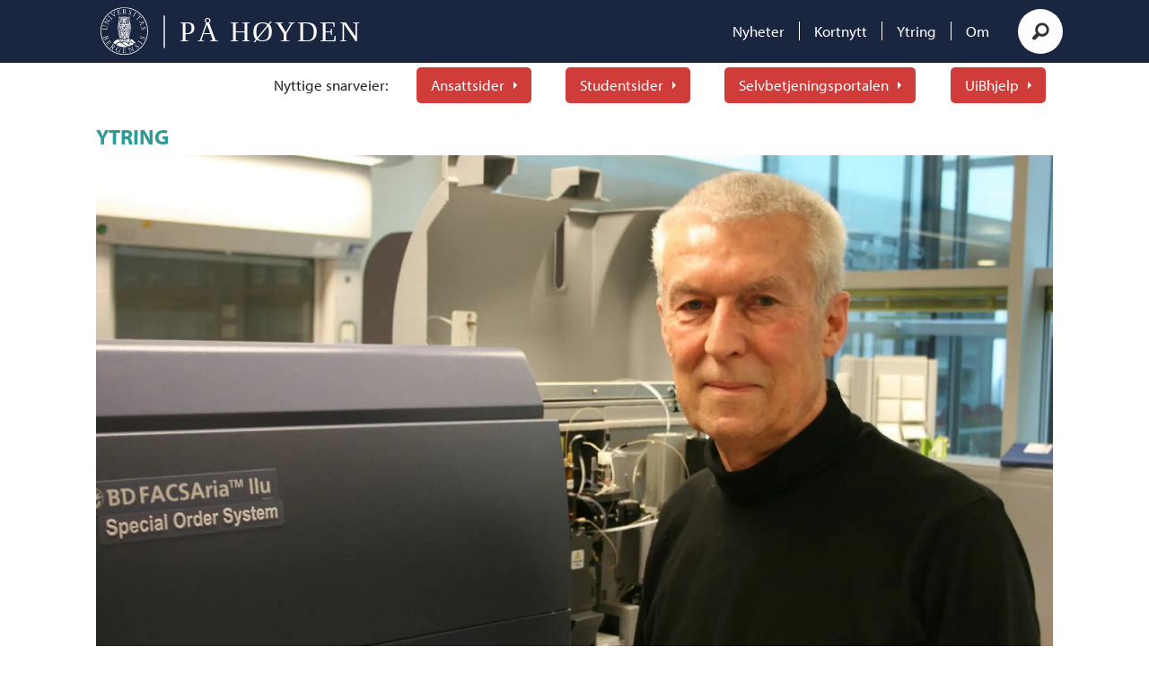

--- FILE ---
content_type: text/html; charset=UTF-8
request_url: https://www.pahoyden.no/ole-didrik-laerum-universitetet-i-bergen-sin-forste-internasjonale-rektor/125155
body_size: 23485
content:
<!DOCTYPE html>
<html lang="nb-NO" dir="ltr" class="resp_fonts">

    <head>
                
                <script type="module">
                    import { ClientAPI } from '/view-resources/baseview/public/common/ClientAPI/index.js?v=1768293024-L4';
                    window.labClientAPI = new ClientAPI({
                        pageData: {
                            url: 'https://www.pahoyden.no/ole-didrik-laerum-universitetet-i-bergen-sin-forste-internasjonale-rektor/125155',
                            pageType: 'article',
                            pageId: '125155',
                            section: 'ytring',
                            title: 'Ole Didrik Lærum: Universitetet i Bergen sin første internasjonale rektor',
                            seotitle: 'Ole Didrik Lærum: Universitetet i Bergen sin første internasjonale rektor',
                            sometitle: 'Ytring: Ole Didrik Lærum: Universitetet i Bergen sin første internasjonale rektor',
                            description: 'Ole Didrik Lærum var for Universitetet i Bergen rett mann, til rett tid.',
                            seodescription: 'Ole Didrik Lærum var for Universitetet i Bergen rett mann, til rett tid.',
                            somedescription: 'Ole Didrik Lærum var for Universitetet i Bergen rett mann, til rett tid.',
                            device: 'desktop',
                            cmsVersion: '4.2.15',
                            contentLanguage: 'nb-NO',
                            published: '2023-02-03T10:21:11.000Z',
                            tags: ["ytring"],
                            bylines: ["Jan Petter Myklebust"],
                            site: {
                                domain: 'https://www.pahoyden.no',
                                id: '2',
                                alias: 'pahoyden2'
                            }
                            // Todo: Add paywall info ...
                        },
                        debug: false
                    });
                </script>

                <title>Ole Didrik Lærum: Universitetet i Bergen sin første internasjonale rektor</title>
                <meta name="title" content="Ole Didrik Lærum: Universitetet i Bergen sin første internasjonale rektor">
                <meta name="description" content="Ole Didrik Lærum var for Universitetet i Bergen rett mann, til rett tid.">
                <meta http-equiv="Content-Type" content="text/html; charset=utf-8">
                <link rel="canonical" href="https://www.pahoyden.no/ole-didrik-laerum-universitetet-i-bergen-sin-forste-internasjonale-rektor/125155">
                <meta name="viewport" content="width=device-width, initial-scale=1">
                
                <meta property="og:type" content="article">
                <meta property="og:title" content="Ytring: Ole Didrik Lærum: Universitetet i Bergen sin første internasjonale rektor">
                <meta property="og:description" content="Ole Didrik Lærum var for Universitetet i Bergen rett mann, til rett tid.">
                <meta property="article:published_time" content="2023-02-03T10:21:11.000Z">
                <meta property="article:modified_time" content="">
                <meta property="article:author" content="Jan Petter Myklebust">
                <meta property="article:tag" content="ytring">
                <meta property="og:image" content="https://image.pahoyden.no/125718.jpg?imageId=125718&x=0&y=0&cropw=100&croph=100&panox=0&panoy=0&panow=100&panoh=100&width=1200&height=683">
                <meta property="og:image:width" content="1200">
                <meta property="og:image:height" content="684">
                <meta name="twitter:card" content="summary_large_image">
                
                <meta name="twitter:title" content="Ytring: Ole Didrik Lærum: Universitetet i Bergen sin første internasjonale rektor">
                <meta name="twitter:description" content="Ole Didrik Lærum var for Universitetet i Bergen rett mann, til rett tid.">
                <meta name="twitter:image" content="https://image.pahoyden.no/125718.jpg?imageId=125718&x=0&y=0&cropw=100&croph=100&panox=0&panoy=0&panow=100&panoh=100&width=1200&height=683">
                <link rel="alternate" type="application/json+oembed" href="https://www.pahoyden.no/ole-didrik-laerum-universitetet-i-bergen-sin-forste-internasjonale-rektor/125155?lab_viewport=oembed">

                
                
                
                
                <meta property="og:url" content="https://www.pahoyden.no/ole-didrik-laerum-universitetet-i-bergen-sin-forste-internasjonale-rektor/125155">
                        <link type="image/svg+xml" rel="icon" href="/view-resources/dachser2/public/pahoyden2/favicon.svg">
                        <link type="image/png" rel="icon" sizes="32x32" href="/view-resources/dachser2/public/pahoyden2/favicon-32x32.png">
                        <link type="image/png" rel="icon" sizes="96x96" href="/view-resources/dachser2/public/pahoyden2/favicon-96x96.png">
                        <link type="image/png" rel="apple-touch-icon" sizes="120x120" href="/view-resources/dachser2/public/pahoyden2/favicon-120x120.png">
                        <link type="image/png" rel="apple-touch-icon" sizes="180x180" href="/view-resources/dachser2/public/pahoyden2/favicon-180x180.png">
                    
                <link rel="stylesheet" href="/view-resources/view/css/grid.css?v=1768293024-L4">
                <link rel="stylesheet" href="/view-resources/view/css/main.css?v=1768293024-L4">
                <link rel="stylesheet" href="/view-resources/view/css/colors.css?v=1768293024-L4">
                <link rel="stylesheet" href="/view-resources/view/css/print.css?v=1768293024-L4" media="print">
                <link rel="stylesheet" href="/view-resources/view/css/foundation-icons/foundation-icons.css?v=1768293024-L4">
                <link rel="stylesheet" href="/view-resources/view/css/site/pahoyden2.css?v=1768293024-L4">
                <style data-key="background_colors">
                    .bg-black {background-color: rgb(0, 0, 0);color: #fff;}.bg-white {background-color: rgb(255, 255, 255);}.bg-primary {background-color: rgba(26,38,64,1);color: #fff;}.bg-quaternary {background-color: rgba(248,226,226,1);}.bg-secondary {background-color: rgba(208,211,217,1);}.bg-tertiary {background-color: rgba(207,60,58,1);color: #fff;}.bg-quinary {background-color: rgba(46,156,148,1);color: #fff;}.bg-senary {background-color: rgba(224,240,239,1);}.bg-septenary {background-color: rgba(245,245,245,1);}.bg-octonary {background-color: rgba(216,216,216,1);}.bg-nonary {background-color: rgba(183,183,183,1);}.bg-custom-1 {background-color: rgba(96,96,96,1);color: #fff;}.bg-custom-2 {background-color: rgba(235,235,235,1);}.bg-custom-3 {background-color: rgba(0,159,238,1);color: #fff;}.bg-custom-4 {background-color: rgba(0,78,156,1);color: #fff;}@media (max-width: 1023px) { .color_mobile_bg-black {background-color: rgb(0, 0, 0);}}@media (max-width: 1023px) { .color_mobile_bg-white {background-color: rgb(255, 255, 255);}}@media (max-width: 1023px) { .color_mobile_bg-primary {background-color: rgba(26,38,64,1);}}@media (max-width: 1023px) { .color_mobile_bg-quaternary {background-color: rgba(248,226,226,1);}}@media (max-width: 1023px) { .color_mobile_bg-secondary {background-color: rgba(208,211,217,1);}}@media (max-width: 1023px) { .color_mobile_bg-tertiary {background-color: rgba(207,60,58,1);}}@media (max-width: 1023px) { .color_mobile_bg-quinary {background-color: rgba(46,156,148,1);}}@media (max-width: 1023px) { .color_mobile_bg-senary {background-color: rgba(224,240,239,1);}}@media (max-width: 1023px) { .color_mobile_bg-septenary {background-color: rgba(245,245,245,1);}}@media (max-width: 1023px) { .color_mobile_bg-octonary {background-color: rgba(216,216,216,1);}}@media (max-width: 1023px) { .color_mobile_bg-nonary {background-color: rgba(183,183,183,1);}}@media (max-width: 1023px) { .color_mobile_bg-custom-1 {background-color: rgba(96,96,96,1);}}@media (max-width: 1023px) { .color_mobile_bg-custom-2 {background-color: rgba(235,235,235,1);}}@media (max-width: 1023px) { .color_mobile_bg-custom-3 {background-color: rgba(0,159,238,1);}}@media (max-width: 1023px) { .color_mobile_bg-custom-4 {background-color: rgba(0,78,156,1);}}
                </style>
                <style data-key="background_colors_opacity">
                    .bg-black.op-bg_20 {background-color: rgba(0, 0, 0, 0.2);color: #fff;}.bg-black.op-bg_40 {background-color: rgba(0, 0, 0, 0.4);color: #fff;}.bg-black.op-bg_60 {background-color: rgba(0, 0, 0, 0.6);color: #fff;}.bg-black.op-bg_80 {background-color: rgba(0, 0, 0, 0.8);color: #fff;}.bg-white.op-bg_20 {background-color: rgba(255, 255, 255, 0.2);}.bg-white.op-bg_40 {background-color: rgba(255, 255, 255, 0.4);}.bg-white.op-bg_60 {background-color: rgba(255, 255, 255, 0.6);}.bg-white.op-bg_80 {background-color: rgba(255, 255, 255, 0.8);}.bg-primary.op-bg_20 {background-color: rgba(26, 38, 64, 0.2);color: #fff;}.bg-primary.op-bg_40 {background-color: rgba(26, 38, 64, 0.4);color: #fff;}.bg-primary.op-bg_60 {background-color: rgba(26, 38, 64, 0.6);color: #fff;}.bg-primary.op-bg_80 {background-color: rgba(26, 38, 64, 0.8);color: #fff;}.bg-quaternary.op-bg_20 {background-color: rgba(248, 226, 226, 0.2);}.bg-quaternary.op-bg_40 {background-color: rgba(248, 226, 226, 0.4);}.bg-quaternary.op-bg_60 {background-color: rgba(248, 226, 226, 0.6);}.bg-quaternary.op-bg_80 {background-color: rgba(248, 226, 226, 0.8);}.bg-secondary.op-bg_20 {background-color: rgba(208, 211, 217, 0.2);}.bg-secondary.op-bg_40 {background-color: rgba(208, 211, 217, 0.4);}.bg-secondary.op-bg_60 {background-color: rgba(208, 211, 217, 0.6);}.bg-secondary.op-bg_80 {background-color: rgba(208, 211, 217, 0.8);}.bg-tertiary.op-bg_20 {background-color: rgba(207, 60, 58, 0.2);color: #fff;}.bg-tertiary.op-bg_40 {background-color: rgba(207, 60, 58, 0.4);color: #fff;}.bg-tertiary.op-bg_60 {background-color: rgba(207, 60, 58, 0.6);color: #fff;}.bg-tertiary.op-bg_80 {background-color: rgba(207, 60, 58, 0.8);color: #fff;}.bg-quinary.op-bg_20 {background-color: rgba(46, 156, 148, 0.2);color: #fff;}.bg-quinary.op-bg_40 {background-color: rgba(46, 156, 148, 0.4);color: #fff;}.bg-quinary.op-bg_60 {background-color: rgba(46, 156, 148, 0.6);color: #fff;}.bg-quinary.op-bg_80 {background-color: rgba(46, 156, 148, 0.8);color: #fff;}.bg-senary.op-bg_20 {background-color: rgba(224, 240, 239, 0.2);}.bg-senary.op-bg_40 {background-color: rgba(224, 240, 239, 0.4);}.bg-senary.op-bg_60 {background-color: rgba(224, 240, 239, 0.6);}.bg-senary.op-bg_80 {background-color: rgba(224, 240, 239, 0.8);}.bg-septenary.op-bg_20 {background-color: rgba(245, 245, 245, 0.2);}.bg-septenary.op-bg_40 {background-color: rgba(245, 245, 245, 0.4);}.bg-septenary.op-bg_60 {background-color: rgba(245, 245, 245, 0.6);}.bg-septenary.op-bg_80 {background-color: rgba(245, 245, 245, 0.8);}.bg-octonary.op-bg_20 {background-color: rgba(216, 216, 216, 0.2);}.bg-octonary.op-bg_40 {background-color: rgba(216, 216, 216, 0.4);}.bg-octonary.op-bg_60 {background-color: rgba(216, 216, 216, 0.6);}.bg-octonary.op-bg_80 {background-color: rgba(216, 216, 216, 0.8);}.bg-nonary.op-bg_20 {background-color: rgba(183, 183, 183, 0.2);}.bg-nonary.op-bg_40 {background-color: rgba(183, 183, 183, 0.4);}.bg-nonary.op-bg_60 {background-color: rgba(183, 183, 183, 0.6);}.bg-nonary.op-bg_80 {background-color: rgba(183, 183, 183, 0.8);}.bg-custom-1.op-bg_20 {background-color: rgba(96, 96, 96, 0.2);color: #fff;}.bg-custom-1.op-bg_40 {background-color: rgba(96, 96, 96, 0.4);color: #fff;}.bg-custom-1.op-bg_60 {background-color: rgba(96, 96, 96, 0.6);color: #fff;}.bg-custom-1.op-bg_80 {background-color: rgba(96, 96, 96, 0.8);color: #fff;}.bg-custom-2.op-bg_20 {background-color: rgba(235, 235, 235, 0.2);}.bg-custom-2.op-bg_40 {background-color: rgba(235, 235, 235, 0.4);}.bg-custom-2.op-bg_60 {background-color: rgba(235, 235, 235, 0.6);}.bg-custom-2.op-bg_80 {background-color: rgba(235, 235, 235, 0.8);}.bg-custom-3.op-bg_20 {background-color: rgba(0, 159, 238, 0.2);color: #fff;}.bg-custom-3.op-bg_40 {background-color: rgba(0, 159, 238, 0.4);color: #fff;}.bg-custom-3.op-bg_60 {background-color: rgba(0, 159, 238, 0.6);color: #fff;}.bg-custom-3.op-bg_80 {background-color: rgba(0, 159, 238, 0.8);color: #fff;}.bg-custom-4.op-bg_20 {background-color: rgba(0, 78, 156, 0.2);color: #fff;}.bg-custom-4.op-bg_40 {background-color: rgba(0, 78, 156, 0.4);color: #fff;}.bg-custom-4.op-bg_60 {background-color: rgba(0, 78, 156, 0.6);color: #fff;}.bg-custom-4.op-bg_80 {background-color: rgba(0, 78, 156, 0.8);color: #fff;}@media (max-width: 1023px) { .color_mobile_bg-black.op-bg_20 {background-color: rgba(0, 0, 0, 0.2);}}@media (max-width: 1023px) { .color_mobile_bg-black.op-bg_40 {background-color: rgba(0, 0, 0, 0.4);}}@media (max-width: 1023px) { .color_mobile_bg-black.op-bg_60 {background-color: rgba(0, 0, 0, 0.6);}}@media (max-width: 1023px) { .color_mobile_bg-black.op-bg_80 {background-color: rgba(0, 0, 0, 0.8);}}@media (max-width: 1023px) { .color_mobile_bg-white.op-bg_20 {background-color: rgba(255, 255, 255, 0.2);}}@media (max-width: 1023px) { .color_mobile_bg-white.op-bg_40 {background-color: rgba(255, 255, 255, 0.4);}}@media (max-width: 1023px) { .color_mobile_bg-white.op-bg_60 {background-color: rgba(255, 255, 255, 0.6);}}@media (max-width: 1023px) { .color_mobile_bg-white.op-bg_80 {background-color: rgba(255, 255, 255, 0.8);}}@media (max-width: 1023px) { .color_mobile_bg-primary.op-bg_20 {background-color: rgba(26, 38, 64, 0.2);}}@media (max-width: 1023px) { .color_mobile_bg-primary.op-bg_40 {background-color: rgba(26, 38, 64, 0.4);}}@media (max-width: 1023px) { .color_mobile_bg-primary.op-bg_60 {background-color: rgba(26, 38, 64, 0.6);}}@media (max-width: 1023px) { .color_mobile_bg-primary.op-bg_80 {background-color: rgba(26, 38, 64, 0.8);}}@media (max-width: 1023px) { .color_mobile_bg-quaternary.op-bg_20 {background-color: rgba(248, 226, 226, 0.2);}}@media (max-width: 1023px) { .color_mobile_bg-quaternary.op-bg_40 {background-color: rgba(248, 226, 226, 0.4);}}@media (max-width: 1023px) { .color_mobile_bg-quaternary.op-bg_60 {background-color: rgba(248, 226, 226, 0.6);}}@media (max-width: 1023px) { .color_mobile_bg-quaternary.op-bg_80 {background-color: rgba(248, 226, 226, 0.8);}}@media (max-width: 1023px) { .color_mobile_bg-secondary.op-bg_20 {background-color: rgba(208, 211, 217, 0.2);}}@media (max-width: 1023px) { .color_mobile_bg-secondary.op-bg_40 {background-color: rgba(208, 211, 217, 0.4);}}@media (max-width: 1023px) { .color_mobile_bg-secondary.op-bg_60 {background-color: rgba(208, 211, 217, 0.6);}}@media (max-width: 1023px) { .color_mobile_bg-secondary.op-bg_80 {background-color: rgba(208, 211, 217, 0.8);}}@media (max-width: 1023px) { .color_mobile_bg-tertiary.op-bg_20 {background-color: rgba(207, 60, 58, 0.2);}}@media (max-width: 1023px) { .color_mobile_bg-tertiary.op-bg_40 {background-color: rgba(207, 60, 58, 0.4);}}@media (max-width: 1023px) { .color_mobile_bg-tertiary.op-bg_60 {background-color: rgba(207, 60, 58, 0.6);}}@media (max-width: 1023px) { .color_mobile_bg-tertiary.op-bg_80 {background-color: rgba(207, 60, 58, 0.8);}}@media (max-width: 1023px) { .color_mobile_bg-quinary.op-bg_20 {background-color: rgba(46, 156, 148, 0.2);}}@media (max-width: 1023px) { .color_mobile_bg-quinary.op-bg_40 {background-color: rgba(46, 156, 148, 0.4);}}@media (max-width: 1023px) { .color_mobile_bg-quinary.op-bg_60 {background-color: rgba(46, 156, 148, 0.6);}}@media (max-width: 1023px) { .color_mobile_bg-quinary.op-bg_80 {background-color: rgba(46, 156, 148, 0.8);}}@media (max-width: 1023px) { .color_mobile_bg-senary.op-bg_20 {background-color: rgba(224, 240, 239, 0.2);}}@media (max-width: 1023px) { .color_mobile_bg-senary.op-bg_40 {background-color: rgba(224, 240, 239, 0.4);}}@media (max-width: 1023px) { .color_mobile_bg-senary.op-bg_60 {background-color: rgba(224, 240, 239, 0.6);}}@media (max-width: 1023px) { .color_mobile_bg-senary.op-bg_80 {background-color: rgba(224, 240, 239, 0.8);}}@media (max-width: 1023px) { .color_mobile_bg-septenary.op-bg_20 {background-color: rgba(245, 245, 245, 0.2);}}@media (max-width: 1023px) { .color_mobile_bg-septenary.op-bg_40 {background-color: rgba(245, 245, 245, 0.4);}}@media (max-width: 1023px) { .color_mobile_bg-septenary.op-bg_60 {background-color: rgba(245, 245, 245, 0.6);}}@media (max-width: 1023px) { .color_mobile_bg-septenary.op-bg_80 {background-color: rgba(245, 245, 245, 0.8);}}@media (max-width: 1023px) { .color_mobile_bg-octonary.op-bg_20 {background-color: rgba(216, 216, 216, 0.2);}}@media (max-width: 1023px) { .color_mobile_bg-octonary.op-bg_40 {background-color: rgba(216, 216, 216, 0.4);}}@media (max-width: 1023px) { .color_mobile_bg-octonary.op-bg_60 {background-color: rgba(216, 216, 216, 0.6);}}@media (max-width: 1023px) { .color_mobile_bg-octonary.op-bg_80 {background-color: rgba(216, 216, 216, 0.8);}}@media (max-width: 1023px) { .color_mobile_bg-nonary.op-bg_20 {background-color: rgba(183, 183, 183, 0.2);}}@media (max-width: 1023px) { .color_mobile_bg-nonary.op-bg_40 {background-color: rgba(183, 183, 183, 0.4);}}@media (max-width: 1023px) { .color_mobile_bg-nonary.op-bg_60 {background-color: rgba(183, 183, 183, 0.6);}}@media (max-width: 1023px) { .color_mobile_bg-nonary.op-bg_80 {background-color: rgba(183, 183, 183, 0.8);}}@media (max-width: 1023px) { .color_mobile_bg-custom-1.op-bg_20 {background-color: rgba(96, 96, 96, 0.2);}}@media (max-width: 1023px) { .color_mobile_bg-custom-1.op-bg_40 {background-color: rgba(96, 96, 96, 0.4);}}@media (max-width: 1023px) { .color_mobile_bg-custom-1.op-bg_60 {background-color: rgba(96, 96, 96, 0.6);}}@media (max-width: 1023px) { .color_mobile_bg-custom-1.op-bg_80 {background-color: rgba(96, 96, 96, 0.8);}}@media (max-width: 1023px) { .color_mobile_bg-custom-2.op-bg_20 {background-color: rgba(235, 235, 235, 0.2);}}@media (max-width: 1023px) { .color_mobile_bg-custom-2.op-bg_40 {background-color: rgba(235, 235, 235, 0.4);}}@media (max-width: 1023px) { .color_mobile_bg-custom-2.op-bg_60 {background-color: rgba(235, 235, 235, 0.6);}}@media (max-width: 1023px) { .color_mobile_bg-custom-2.op-bg_80 {background-color: rgba(235, 235, 235, 0.8);}}@media (max-width: 1023px) { .color_mobile_bg-custom-3.op-bg_20 {background-color: rgba(0, 159, 238, 0.2);}}@media (max-width: 1023px) { .color_mobile_bg-custom-3.op-bg_40 {background-color: rgba(0, 159, 238, 0.4);}}@media (max-width: 1023px) { .color_mobile_bg-custom-3.op-bg_60 {background-color: rgba(0, 159, 238, 0.6);}}@media (max-width: 1023px) { .color_mobile_bg-custom-3.op-bg_80 {background-color: rgba(0, 159, 238, 0.8);}}@media (max-width: 1023px) { .color_mobile_bg-custom-4.op-bg_20 {background-color: rgba(0, 78, 156, 0.2);}}@media (max-width: 1023px) { .color_mobile_bg-custom-4.op-bg_40 {background-color: rgba(0, 78, 156, 0.4);}}@media (max-width: 1023px) { .color_mobile_bg-custom-4.op-bg_60 {background-color: rgba(0, 78, 156, 0.6);}}@media (max-width: 1023px) { .color_mobile_bg-custom-4.op-bg_80 {background-color: rgba(0, 78, 156, 0.8);}}
                </style>
                <style data-key="border_colors">
                    .border-bg-black {border-color: rgb(0, 0, 0) !important;}.border-bg-white {border-color: rgb(255, 255, 255) !important;}.border-bg-primary {border-color: rgba(26,38,64,1) !important;}.border-bg-quaternary {border-color: rgba(248,226,226,1) !important;}.border-bg-secondary {border-color: rgba(208,211,217,1) !important;}.border-bg-tertiary {border-color: rgba(207,60,58,1) !important;}.border-bg-quinary {border-color: rgba(46,156,148,1) !important;}.border-bg-senary {border-color: rgba(224,240,239,1) !important;}.border-bg-septenary {border-color: rgba(245,245,245,1) !important;}.border-bg-octonary {border-color: rgba(216,216,216,1) !important;}.border-bg-nonary {border-color: rgba(183,183,183,1) !important;}.border-bg-custom-1 {border-color: rgba(96,96,96,1) !important;}.border-bg-custom-2 {border-color: rgba(235,235,235,1) !important;}.border-bg-custom-3 {border-color: rgba(0,159,238,1) !important;}.border-bg-custom-4 {border-color: rgba(0,78,156,1) !important;}@media (max-width: 1023px) { .mobile_border-bg-black {border-color: rgb(0, 0, 0) !important;}}@media (max-width: 1023px) { .mobile_border-bg-white {border-color: rgb(255, 255, 255) !important;}}@media (max-width: 1023px) { .mobile_border-bg-primary {border-color: rgba(26,38,64,1) !important;}}@media (max-width: 1023px) { .mobile_border-bg-quaternary {border-color: rgba(248,226,226,1) !important;}}@media (max-width: 1023px) { .mobile_border-bg-secondary {border-color: rgba(208,211,217,1) !important;}}@media (max-width: 1023px) { .mobile_border-bg-tertiary {border-color: rgba(207,60,58,1) !important;}}@media (max-width: 1023px) { .mobile_border-bg-quinary {border-color: rgba(46,156,148,1) !important;}}@media (max-width: 1023px) { .mobile_border-bg-senary {border-color: rgba(224,240,239,1) !important;}}@media (max-width: 1023px) { .mobile_border-bg-septenary {border-color: rgba(245,245,245,1) !important;}}@media (max-width: 1023px) { .mobile_border-bg-octonary {border-color: rgba(216,216,216,1) !important;}}@media (max-width: 1023px) { .mobile_border-bg-nonary {border-color: rgba(183,183,183,1) !important;}}@media (max-width: 1023px) { .mobile_border-bg-custom-1 {border-color: rgba(96,96,96,1) !important;}}@media (max-width: 1023px) { .mobile_border-bg-custom-2 {border-color: rgba(235,235,235,1) !important;}}@media (max-width: 1023px) { .mobile_border-bg-custom-3 {border-color: rgba(0,159,238,1) !important;}}@media (max-width: 1023px) { .mobile_border-bg-custom-4 {border-color: rgba(0,78,156,1) !important;}}
                </style>
                <style data-key="font_colors">
                    .black {color: rgba(0,0,0,1) !important;}.white {color: rgb(255, 255, 255) !important;}.primary {color: rgba(51,51,51,1) !important;}.secondary {color: rgba(26,38,64,1) !important;}.tertiary {color: rgba(207,60,58,1) !important;}.quaternary {color: rgba(46,156,148,1) !important;}.quinary {color: rgba(96,96,96,1) !important;}.senary {color: rgba(0,0,0,1) !important;}.septenary {color: rgba(0,159,238,1) !important;}.octonary {color: rgba(0,78,156,1) !important;}@media (max-width: 1023px) { .color_mobile_black {color: rgba(0,0,0,1) !important;}}@media (max-width: 1023px) { .color_mobile_white {color: rgb(255, 255, 255) !important;}}@media (max-width: 1023px) { .color_mobile_primary {color: rgba(51,51,51,1) !important;}}@media (max-width: 1023px) { .color_mobile_secondary {color: rgba(26,38,64,1) !important;}}@media (max-width: 1023px) { .color_mobile_tertiary {color: rgba(207,60,58,1) !important;}}@media (max-width: 1023px) { .color_mobile_quaternary {color: rgba(46,156,148,1) !important;}}@media (max-width: 1023px) { .color_mobile_quinary {color: rgba(96,96,96,1) !important;}}@media (max-width: 1023px) { .color_mobile_senary {color: rgba(0,0,0,1) !important;}}@media (max-width: 1023px) { .color_mobile_septenary {color: rgba(0,159,238,1) !important;}}@media (max-width: 1023px) { .color_mobile_octonary {color: rgba(0,78,156,1) !important;}}
                </style>
                <style data-key="image_gradient">
                    .image-gradient-bg-black .img:after {background-image: linear-gradient(to bottom, transparent 50%, rgb(0, 0, 0));content: "";position: absolute;top: 0;left: 0;right: 0;bottom: 0;pointer-events: none;}.image-gradient-bg-white .img:after {background-image: linear-gradient(to bottom, transparent 50%, rgb(255, 255, 255));content: "";position: absolute;top: 0;left: 0;right: 0;bottom: 0;pointer-events: none;}.image-gradient-bg-primary .img:after {background-image: linear-gradient(to bottom, transparent 50%, rgba(26,38,64,1));content: "";position: absolute;top: 0;left: 0;right: 0;bottom: 0;pointer-events: none;}.image-gradient-bg-quaternary .img:after {background-image: linear-gradient(to bottom, transparent 50%, rgba(248,226,226,1));content: "";position: absolute;top: 0;left: 0;right: 0;bottom: 0;pointer-events: none;}.image-gradient-bg-secondary .img:after {background-image: linear-gradient(to bottom, transparent 50%, rgba(208,211,217,1));content: "";position: absolute;top: 0;left: 0;right: 0;bottom: 0;pointer-events: none;}.image-gradient-bg-tertiary .img:after {background-image: linear-gradient(to bottom, transparent 50%, rgba(207,60,58,1));content: "";position: absolute;top: 0;left: 0;right: 0;bottom: 0;pointer-events: none;}.image-gradient-bg-quinary .img:after {background-image: linear-gradient(to bottom, transparent 50%, rgba(46,156,148,1));content: "";position: absolute;top: 0;left: 0;right: 0;bottom: 0;pointer-events: none;}.image-gradient-bg-senary .img:after {background-image: linear-gradient(to bottom, transparent 50%, rgba(224,240,239,1));content: "";position: absolute;top: 0;left: 0;right: 0;bottom: 0;pointer-events: none;}.image-gradient-bg-septenary .img:after {background-image: linear-gradient(to bottom, transparent 50%, rgba(245,245,245,1));content: "";position: absolute;top: 0;left: 0;right: 0;bottom: 0;pointer-events: none;}.image-gradient-bg-octonary .img:after {background-image: linear-gradient(to bottom, transparent 50%, rgba(216,216,216,1));content: "";position: absolute;top: 0;left: 0;right: 0;bottom: 0;pointer-events: none;}.image-gradient-bg-nonary .img:after {background-image: linear-gradient(to bottom, transparent 50%, rgba(183,183,183,1));content: "";position: absolute;top: 0;left: 0;right: 0;bottom: 0;pointer-events: none;}.image-gradient-bg-custom-1 .img:after {background-image: linear-gradient(to bottom, transparent 50%, rgba(96,96,96,1));content: "";position: absolute;top: 0;left: 0;right: 0;bottom: 0;pointer-events: none;}.image-gradient-bg-custom-2 .img:after {background-image: linear-gradient(to bottom, transparent 50%, rgba(235,235,235,1));content: "";position: absolute;top: 0;left: 0;right: 0;bottom: 0;pointer-events: none;}.image-gradient-bg-custom-3 .img:after {background-image: linear-gradient(to bottom, transparent 50%, rgba(0,159,238,1));content: "";position: absolute;top: 0;left: 0;right: 0;bottom: 0;pointer-events: none;}.image-gradient-bg-custom-4 .img:after {background-image: linear-gradient(to bottom, transparent 50%, rgba(0,78,156,1));content: "";position: absolute;top: 0;left: 0;right: 0;bottom: 0;pointer-events: none;}@media (max-width: 1023px) { .color_mobile_image-gradient-bg-black .img:after {background-image: linear-gradient(to bottom, transparent 50%, rgb(0, 0, 0));content: "";position: absolute;top: 0;left: 0;right: 0;bottom: 0;pointer-events: none;}}@media (max-width: 1023px) { .color_mobile_image-gradient-bg-white .img:after {background-image: linear-gradient(to bottom, transparent 50%, rgb(255, 255, 255));content: "";position: absolute;top: 0;left: 0;right: 0;bottom: 0;pointer-events: none;}}@media (max-width: 1023px) { .color_mobile_image-gradient-bg-primary .img:after {background-image: linear-gradient(to bottom, transparent 50%, rgba(26,38,64,1));content: "";position: absolute;top: 0;left: 0;right: 0;bottom: 0;pointer-events: none;}}@media (max-width: 1023px) { .color_mobile_image-gradient-bg-quaternary .img:after {background-image: linear-gradient(to bottom, transparent 50%, rgba(248,226,226,1));content: "";position: absolute;top: 0;left: 0;right: 0;bottom: 0;pointer-events: none;}}@media (max-width: 1023px) { .color_mobile_image-gradient-bg-secondary .img:after {background-image: linear-gradient(to bottom, transparent 50%, rgba(208,211,217,1));content: "";position: absolute;top: 0;left: 0;right: 0;bottom: 0;pointer-events: none;}}@media (max-width: 1023px) { .color_mobile_image-gradient-bg-tertiary .img:after {background-image: linear-gradient(to bottom, transparent 50%, rgba(207,60,58,1));content: "";position: absolute;top: 0;left: 0;right: 0;bottom: 0;pointer-events: none;}}@media (max-width: 1023px) { .color_mobile_image-gradient-bg-quinary .img:after {background-image: linear-gradient(to bottom, transparent 50%, rgba(46,156,148,1));content: "";position: absolute;top: 0;left: 0;right: 0;bottom: 0;pointer-events: none;}}@media (max-width: 1023px) { .color_mobile_image-gradient-bg-senary .img:after {background-image: linear-gradient(to bottom, transparent 50%, rgba(224,240,239,1));content: "";position: absolute;top: 0;left: 0;right: 0;bottom: 0;pointer-events: none;}}@media (max-width: 1023px) { .color_mobile_image-gradient-bg-septenary .img:after {background-image: linear-gradient(to bottom, transparent 50%, rgba(245,245,245,1));content: "";position: absolute;top: 0;left: 0;right: 0;bottom: 0;pointer-events: none;}}@media (max-width: 1023px) { .color_mobile_image-gradient-bg-octonary .img:after {background-image: linear-gradient(to bottom, transparent 50%, rgba(216,216,216,1));content: "";position: absolute;top: 0;left: 0;right: 0;bottom: 0;pointer-events: none;}}@media (max-width: 1023px) { .color_mobile_image-gradient-bg-nonary .img:after {background-image: linear-gradient(to bottom, transparent 50%, rgba(183,183,183,1));content: "";position: absolute;top: 0;left: 0;right: 0;bottom: 0;pointer-events: none;}}@media (max-width: 1023px) { .color_mobile_image-gradient-bg-custom-1 .img:after {background-image: linear-gradient(to bottom, transparent 50%, rgba(96,96,96,1));content: "";position: absolute;top: 0;left: 0;right: 0;bottom: 0;pointer-events: none;}}@media (max-width: 1023px) { .color_mobile_image-gradient-bg-custom-2 .img:after {background-image: linear-gradient(to bottom, transparent 50%, rgba(235,235,235,1));content: "";position: absolute;top: 0;left: 0;right: 0;bottom: 0;pointer-events: none;}}@media (max-width: 1023px) { .color_mobile_image-gradient-bg-custom-3 .img:after {background-image: linear-gradient(to bottom, transparent 50%, rgba(0,159,238,1));content: "";position: absolute;top: 0;left: 0;right: 0;bottom: 0;pointer-events: none;}}@media (max-width: 1023px) { .color_mobile_image-gradient-bg-custom-4 .img:after {background-image: linear-gradient(to bottom, transparent 50%, rgba(0,78,156,1));content: "";position: absolute;top: 0;left: 0;right: 0;bottom: 0;pointer-events: none;}}
                </style>
                <style data-key="custom_css_variables">
                :root {
                    --lab_page_width: 1088px;
                    --lab_columns_gutter: 11px;
                    --space-top: ;
                    --space-top-adnuntiusAd: ;
                }

                @media(max-width: 767px) {
                    :root {
                        --lab_columns_gutter: 10px;
                    }
                }

                @media(min-width: 767px) {
                    :root {
                    }
                }
                </style>
<script src="/view-resources/public/common/JWTCookie.js?v=1768293024-L4"></script>
<script src="/view-resources/public/common/Paywall.js?v=1768293024-L4"></script>
                <script>
                window.Dac = window.Dac || {};
                (function () {
                    if (navigator) {
                        window.Dac.clientData = {
                            language: navigator.language,
                            userAgent: navigator.userAgent,
                            innerWidth: window.innerWidth,
                            innerHeight: window.innerHeight,
                            deviceByMediaQuery: getDeviceByMediaQuery(),
                            labDevice: 'desktop', // Device from labrador
                            device: 'desktop', // Device from varnish
                            paywall: {
                                isAuthenticated: isPaywallAuthenticated(),
                                toggleAuthenticatedContent: toggleAuthenticatedContent,
                                requiredProducts: [],
                            },
                            page: {
                                id: '125155',
                                extId: ''
                            },
                            siteAlias: 'pahoyden2',
                            debug: window.location.href.includes('debug=1')
                        };
                        function getDeviceByMediaQuery() {
                            if (window.matchMedia('(max-width: 767px)').matches) return 'mobile';
                            if (window.matchMedia('(max-width: 1023px)').matches) return 'tablet';
                            return 'desktop';
                        }

                        function isPaywallAuthenticated() {
                            if (window.Dac && window.Dac.JWTCookie) {
                                var JWTCookie = new Dac.JWTCookie({ debug: false });
                                return JWTCookie.isAuthenticated();
                            }
                            return false;
                        }

                        function toggleAuthenticatedContent(settings) {
                            if (!window.Dac || !window.Dac.Paywall) {
                                return;
                            }
                            var Paywall = new Dac.Paywall();
                            var updateDOM = Paywall.updateDOM;

                            if(settings && settings.displayUserName) {
                                var userName = Paywall.getUserName().then((userName) => {
                                    updateDOM(userName !== false, userName, settings.optionalGreetingText);
                                });
                            } else {
                                updateDOM(window.Dac.clientData.paywall.isAuthenticated);
                            }
                        }
                    }
                }());
                </script>

                    <script type="module" src="/view-resources/baseview/public/common/baseview/moduleHandlers.js?v=1768293024-L4" data-cookieconsent="ignore"></script>
<!-- Global site tag (gtag.js) - Google Analytics -->
<script async src="https://www.googletagmanager.com/gtag/js?id=UA-178318201-1"></script>
<script>
    window.dataLayer = window.dataLayer || [];
    function gtag(){dataLayer.push(arguments);}
    gtag('js', new Date());
    gtag('config', 'UA-178318201-1');
</script>
                <link href="https://use.typekit.net/mnb5cju.css" rel="stylesheet" >
                <style id="dachser-vieweditor-styles">
                    .font-myriad-pro { font-family: "myriad-pro" !important; }
                    .font-myriad-pro.font-weight-light { font-weight: 300 !important; }
                    .font-myriad-pro.font-weight-normal { font-weight: normal !important; }
                    .font-myriad-pro.font-weight-bold { font-weight: 600 !important; }
                    .font-myriad-pro.font-weight-black { font-weight: 900 !important; }
                </style>
                <style id="css_variables"></style>
                <script>
                    window.dachserData = {
                        _data: {},
                        _instances: {},
                        get: function(key) {
                            return dachserData._data[key] || null;
                        },
                        set: function(key, value) {
                            dachserData._data[key] = value;
                        },
                        push: function(key, value) {
                            if (!dachserData._data[key]) {
                                dachserData._data[key] = [];
                            }
                            dachserData._data[key].push(value);
                        },
                        setInstance: function(key, identifier, instance) {
                            if (!dachserData._instances[key]) {
                                dachserData._instances[key] = {};
                            }
                            dachserData._instances[key][identifier] = instance;
                        },
                        getInstance: function(key, identifier) {
                            return dachserData._instances[key] ? dachserData._instances[key][identifier] || null : null;
                        },
                        reflow: () => {}
                    };
                </script>
                

                <script type="application/ld+json">
                [{"@context":"http://schema.org","@type":"WebSite","name":"pahoyden2","url":"https://www.pahoyden.no"},{"@context":"https://schema.org","@type":"NewsArticle","headline":"Ole Didrik Lærum: Universitetet i Bergen sin første internasjonale rektor","description":"Ole Didrik Lærum var for Universitetet i Bergen rett mann, til rett tid.","mainEntityOfPage":{"@id":"https://www.pahoyden.no/ole-didrik-laerum-universitetet-i-bergen-sin-forste-internasjonale-rektor/125155"},"availableLanguage":[{"@type":"Language","alternateName":"nb-NO"}],"image":["https://image-labrador.pahoyden.no/?imageId=125718&width=1200","https://image-labrador.pahoyden.no/?imageId=125722&width=1200","https://image.pahoyden.no/?imageId=100844&width=1200"],"keywords":"ytring","author":[{"@type":"Person","name":"Jan Petter Myklebust"}],"publisher":{"@type":"Organization","name":"pahoyden2","logo":{"@type":"ImageObject","url":"/view-resources/dachser2/public/pahoyden2/logo.svg"}},"datePublished":"2023-02-03T10:21:11.000Z"}]
                </script>                
                
                
                



        <meta property="article:section" content="ytring">
<script>
var k5aMeta = { "paid": 0, "author": ["Jan Petter Myklebust"], "tag": ["ytring"], "title": "Ole Didrik Lærum: Universitetet i Bergen sin første internasjonale rektor", "teasertitle": "Ytring: Ole Didrik Lærum: Universitetet i Bergen sin første internasjonale rektor", "kicker": "YTRING", "url": "https://www.pahoyden.no/a/125155", "login": (Dac.clientData.paywall.isAuthenticated ? 1 : 0), "subscriber": (Dac.clientData.paywall.isAuthenticated ? 1 : 0), "subscriberId": (Dac.clientData.subscriberId ? `"${ Dac.clientData.subscriberId }"` : "") };
</script>
                <script src="//cl.k5a.io/6156b8c81b4d741e051f44c2.js" async></script>


        <style>
            :root {
                
                
            }
        </style>
        
        
    </head>

    <body class="l4 article site_pahoyden2 section_ytring"
        
        
        >

        
        <script>
        document.addEventListener("DOMContentLoaded", (event) => {
            setScrollbarWidth();
            window.addEventListener('resize', setScrollbarWidth);
        });
        function setScrollbarWidth() {
            const root = document.querySelector(':root');
            const width = (window.innerWidth - document.body.offsetWidth < 21) ? window.innerWidth - document.body.offsetWidth : 15;
            root.style.setProperty('--lab-scrollbar-width', `${ width }px`);
        }
        </script>

        
        <a href="#main" class="skip-link">Jump to main content</a>

        <header class="pageElement pageHeader">
    <div class="section grid-fixed">
    <div class="section mainline">
    <div class="row wrapper grid-align-center">
<figure class="logo">
    <a href=" //pahoyden.no" aria-label="Gå til forside">
        <img src="/view-resources/dachser2/public/pahoyden2/logo.svg"
            
            
            >
    </a>
</figure>
<nav class="navigation topBarMenu grid grid-justify-end dac-hidden-desktop-down">
	<ul class="menu-list">
			<li class="first-list-item ">
				<a href="/tag/nyheter" target="_self">Nyheter</a>
			</li>
			<li class="first-list-item ">
				<a href="/kortnytt" target="_self">Kortnytt</a>
			</li>
			<li class="first-list-item ">
				<a href="/tag/ytring" target="_self">Ytring</a>
			</li>
			<li class="first-list-item ">
				<a href="https://www.pahoyden.no/om-pa-hoyden/101165" target="_self">Om</a>
			</li>
	</ul>
</nav>



	<script>
		(function () {
			const menuLinks = document.querySelectorAll(`nav.topBarMenu ul li a`);
			for (let i = 0; i < menuLinks.length; i++) {
				const link = menuLinks[i].pathname;
				if (link === window.location.pathname) {
					menuLinks[i].parentElement.classList.add('lab-link-active');
				} else {
					menuLinks[i].parentElement.classList.remove('lab-link-active');
				}
			}
		})();
	</script>

<div data-id="pageElements-7" class="search to-be-expanded dac-hidden-desktop-down">

        <button class="search-button search-expander" aria-label="Søk"  aria-expanded="false" aria-controls="search-input-7" >
                <i class="open fi-magnifying-glass"></i>
                <i class="close fi-x"></i>
        </button>

    <form class="search-container" action="/cse" method="get" role="search">
        <label for="search-input-7" class="visuallyhidden">Søk</label>
        <input type="text" id="search-input-7" name="q" placeholder="Søk...">
    </form>
</div>

        <script>
            // Do the check for the search button inside the if statement, so we don't set a global const if there are multiple search buttons
            if (document.querySelector('[data-id="pageElements-7"] .search-button')) {
                // Now we can set a const that is only available inside the if scope
                const searchButton = document.querySelector('[data-id="pageElements-7"] .search-button');
                searchButton.addEventListener('click', (event) => {
                    event.preventDefault();
                    event.stopPropagation();

                    // Toggle the expanded class on the search button and set the aria-expanded attribute.
                    searchButton.parentElement.classList.toggle('expanded');
                    searchButton.setAttribute('aria-expanded', searchButton.getAttribute('aria-expanded') === 'true' ? 'false' : 'true');
                    searchButton.setAttribute('aria-label', searchButton.getAttribute('aria-expanded') === 'true' ? 'Lukk søk' : 'Åpne søk');

                    // Set focus to the input. 
                    // This might be dodgy due to moving focus automatically, but we'll keep it in for now.
                    if (searchButton.getAttribute('aria-expanded') === 'true') {
                        document.getElementById('search-input-7').focus();
                    }
                }, false);
            }

            if (document.getElementById('bonusButton')) {
                document.getElementById('bonusButton').addEventListener('click', (event) => {
                    document.querySelector('[data-id="pageElements-7"] .search-container').submit();
                }, false);
            }

            /*
                There should probably be some sort of sorting of the elements, so that if the search button is to the right,
                the tab order should be the input before the button.
                This is a job for future me.
            */
        </script>
<div class="hamburger to-be-expanded dac-hidden-desktop-up" data-id="pageElements-8">
    <div class="positionRelative">
        <span class="hamburger-button hamburger-expander ">
            <button class="burger-btn" aria-label="Åpne meny" aria-expanded="false" aria-controls="hamburger-container" aria-haspopup="menu">
                    <i class="open fi-list"></i>
                    <i class="close fi-x"></i>
            </button>
        </span>
            <div class="hamburger-container" id="hamburger-container">        
                <div data-id="pageElements-9" class="search visible">

        <button class="search-button" aria-label="Søk" >
                <i class="open fi-magnifying-glass"></i>
                <i class="close fi-x"></i>
        </button>

    <form class="search-container" action="/cse" method="get" role="search">
        <label for="search-input-9" class="visuallyhidden">Søk</label>
        <input type="text" id="search-input-9" name="q" placeholder="Søk...">
    </form>
</div>

    <script>
        if (document.querySelector('[data-id="pageElements-9"] .search-button')) {
            document.querySelector('[data-id="pageElements-9"] .search-button').addEventListener('click', (event) => {
                document.querySelector('[data-id="pageElements-9"] .search-container').submit();
            }, false);
        }
    </script>
<nav class="navigation topBarMenu">
	<ul class="menu-list">
			<li class="first-list-item ">
				<a href="/tag/nyheter" target="_self">Nyheter</a>
			</li>
			<li class="first-list-item ">
				<a href="/kortnytt" target="_self">Kortnytt</a>
			</li>
			<li class="first-list-item ">
				<a href="/tag/ytring" target="_self">Ytring</a>
			</li>
			<li class="first-list-item ">
				<a href="https://www.pahoyden.no/om-pa-hoyden/101165" target="_self">Om</a>
			</li>
	</ul>
</nav>



	<script>
		(function () {
			const menuLinks = document.querySelectorAll(`nav.topBarMenu ul li a`);
			for (let i = 0; i < menuLinks.length; i++) {
				const link = menuLinks[i].pathname;
				if (link === window.location.pathname) {
					menuLinks[i].parentElement.classList.add('lab-link-active');
				} else {
					menuLinks[i].parentElement.classList.remove('lab-link-active');
				}
			}
		})();
	</script>

<nav class="navigation mainMenu">
	<ul class="menu-list">
			<li class="first-list-item ">
				<span tabindex="0">Nyttige snarveier:</span>
			</li>
			<li class="first-list-item ">
				<a href="https://www.uib.no/foransatte" target="_self">Ansattsider</a>
			</li>
			<li class="first-list-item ">
				<a href="https://www.uib.no/student" target="_self">Studentsider</a>
			</li>
			<li class="first-list-item ">
				<a href="https://login.dfo.no?idp=feide&service=selvbetjeningsportal" target="_self">Selvbetjeningsportalen</a>
			</li>
			<li class="first-list-item ">
				<a href="https://hjelp.uib.no" target="_self">UiBhjelp</a>
			</li>
	</ul>
</nav>



	<script>
		(function () {
			const menuLinks = document.querySelectorAll(`nav.mainMenu ul li a`);
			for (let i = 0; i < menuLinks.length; i++) {
				const link = menuLinks[i].pathname;
				if (link === window.location.pathname) {
					menuLinks[i].parentElement.classList.add('lab-link-active');
				} else {
					menuLinks[i].parentElement.classList.remove('lab-link-active');
				}
			}
		})();
	</script>


            </div>
    </div>

</div>

<script>
    (function(){
        const burgerButton = document.querySelector('[data-id="pageElements-8"] .burger-btn');
        const dropdownCloseSection = document.querySelector('[data-id="pageElements-8"] .dropdown-close-section');

        function toggleDropdown() {
            // Toggle the expanded class and aria-expanded attribute
            document.querySelector('[data-id="pageElements-8"].hamburger.to-be-expanded').classList.toggle('expanded');
            burgerButton.setAttribute('aria-expanded', burgerButton.getAttribute('aria-expanded') === 'true' ? 'false' : 'true');
            burgerButton.setAttribute('aria-label', burgerButton.getAttribute('aria-expanded') === 'true' ? 'Lukk meny' : 'Åpne meny');

            // This doesn't seem to do anything? But there's styling dependent on it some places
            document.body.classList.toggle('hamburger-expanded');
        }

        // Called via the eventlistener - if the key is Escape, toggle the dropdown and remove the eventlistener
        function closeDropdown(e) {
            if(e.key === 'Escape') {
                toggleDropdown();
                // Set the focus back on the button when clicking escape, so the user can continue tabbing down
                // the page in a natural flow
                document.querySelector('[data-id="pageElements-8"] .burger-btn').focus();
                window.removeEventListener('keydown', closeDropdown);
            }
        }

        if(burgerButton) {
            burgerButton.addEventListener('click', function(e) {
                e.preventDefault();
                toggleDropdown();

                // If the menu gets expanded, add the eventlistener that will close it on pressing Escape
                // else, remove the eventlistener otherwise it will continue to listen for escape even if the menu is closed.
                if(document.querySelector('[data-id="pageElements-8"] .burger-btn').getAttribute('aria-expanded') === 'true') {
                    window.addEventListener('keydown', closeDropdown);
                } else {
                    window.removeEventListener('keydown', closeDropdown);
                }
            })
        }
        if (dropdownCloseSection) {
            dropdownCloseSection.addEventListener('click', function(e) {
                e.preventDefault();
                toggleDropdown();
            });
        }

        document.querySelectorAll('.hamburger .hamburger-expander, .hamburger .hamburger-container, .stop-propagation').forEach(function (element) {
            element.addEventListener('click', function (e) {
                e.stopPropagation();
            });
        });
    }());
</script>
</div>

</div>
<div class="section subline dac-hidden-desktop-down">
    <div class="row wrapper grid-align-center">
<nav class="navigation mainMenu grid grid-justify-end">
	<ul class="menu-list">
			<li class="first-list-item ">
				<span tabindex="0">Nyttige snarveier:</span>
			</li>
			<li class="first-list-item ">
				<a href="https://www.uib.no/foransatte" target="_self">Ansattsider</a>
			</li>
			<li class="first-list-item ">
				<a href="https://www.uib.no/student" target="_self">Studentsider</a>
			</li>
			<li class="first-list-item ">
				<a href="https://login.dfo.no?idp=feide&service=selvbetjeningsportal" target="_self">Selvbetjeningsportalen</a>
			</li>
			<li class="first-list-item ">
				<a href="https://hjelp.uib.no" target="_self">UiBhjelp</a>
			</li>
	</ul>
</nav>



	<script>
		(function () {
			const menuLinks = document.querySelectorAll(`nav.mainMenu ul li a`);
			for (let i = 0; i < menuLinks.length; i++) {
				const link = menuLinks[i].pathname;
				if (link === window.location.pathname) {
					menuLinks[i].parentElement.classList.add('lab-link-active');
				} else {
					menuLinks[i].parentElement.classList.remove('lab-link-active');
				}
			}
		})();
	</script>


</div>

</div>

</div>


    <script>
        (function () {
            if (!'IntersectionObserver' in window) { return;}

            var scrollEvents = scrollEvents || [];

            if (scrollEvents) {
                const domInterface = {
                    classList: {
                        remove: () => {},
                        add: () => {}
                    },
                    style: {
                        cssText: ''
                    }
                };
                scrollEvents.forEach(function(event) {
                    var callback = function (entries, observer) {
                        if (!entries[0]) { return; }
                        if (entries[0].isIntersecting) {
                            event.styles.forEach(function(item) {
                                (document.querySelector(item.selector) || domInterface).style.cssText = "";
                            });
                            event.classes.forEach(function(item) {
                                item.class.forEach(function(classname) {
                                    (document.querySelector(item.selector) || domInterface).classList.remove(classname);
                                });
                            });
                        } else {
                            event.styles.forEach(function(item) {
                                (document.querySelector(item.selector) || domInterface).style.cssText = item.style;
                            });
                            event.classes.forEach(function(item) {
                                item.class.forEach(function(classname) {
                                    (document.querySelector(item.selector) || domInterface).classList.add(classname);
                                });
                            });
                        }
                    };

                    var observer = new IntersectionObserver(callback, {
                        rootMargin: event.offset,
                        threshold: 1
                    });
                    var target = document.querySelector(event.target);
                    if (target) {
                        observer.observe(target);
                    }
                });
            }
        }());

        window.Dac.clientData.paywall.toggleAuthenticatedContent(); 
    </script>
</header>

        

        
                


        <section id="mainArticleSection" class="main article">
            
            <main class="pageWidth">
                <article class=" "
                    
                >

                    <section class="main article k5a-article" id="main">

                            <div></div>
<script>
(function() {
    let windowUrl = window.location.href;
    windowUrl = windowUrl.substring(windowUrl.indexOf('?') + 1);
    let messageElement = document.querySelector('.shareableMessage');
    if (windowUrl && windowUrl.includes('code') && windowUrl.includes('expires')) {
        messageElement.style.display = 'block';
    } 
})();
</script>


                        <div data-element-guid="3bd11a15-424a-4f16-9323-8cf70716cde2" class="articleHeader column hasCaption">

    


    <p class="kicker t24 font-weight-bold m-font-weight-bold quaternary color_mobile_quaternary" style="">YTRING</p>


    <div class="media">
            
            <figure data-element-guid="681ce2ea-2715-43bc-b546-086c0201ad42" class="headerImage">
    <div class="img fullwidthTarget">
        <picture>
            <source srcset="https://image.pahoyden.no/125718.webp?imageId=125718&width=2116&height=1208&format=webp" 
                width="1058"
                height="604"
                media="(min-width: 768px)"
                type="image/webp">    
            <source srcset="https://image.pahoyden.no/125718.webp?imageId=125718&width=2116&height=1208&format=jpg" 
                width="1058"
                height="604"
                media="(min-width: 768px)"
                type="image/jpeg">    
            <source srcset="https://image.pahoyden.no/125718.webp?imageId=125718&width=960&height=548&format=webp" 
                width="480"
                height="274"
                media="(max-width: 767px)"
                type="image/webp">    
            <source srcset="https://image.pahoyden.no/125718.webp?imageId=125718&width=960&height=548&format=jpg" 
                width="480"
                height="274"
                media="(max-width: 767px)"
                type="image/jpeg">    
            <img src="https://image.pahoyden.no/125718.webp?imageId=125718&width=960&height=548&format=jpg"
                width="480"
                height="274"
                title="Ole Didrik Lærum"
                alt="" 
                
                style=""    
                >
        </picture>        
        
    </div>
    
</figure>

            
            
            
            
            
            
            
            
            
            
            
        <div class="floatingText"></div>
    </div>


    <div class="caption " data-showmore="Vis mer">
        <figcaption itemprop="caption" class="">Ole Didrik Lærum</figcaption>
        <figcaption itemprop="author" class="" data-byline-prefix="">Foto: UiB</figcaption>
    </div>



    <h1 class="headline mainTitle t63 tm30 font-weight-black m-font-weight-black italic m-italic" style="">Ole Didrik Lærum: Universitetet i Bergen sin første internasjonale rektor</h1>
    <h2 class="subtitle t28 tm23" style="">Ole Didrik Lærum var for Universitetet i Bergen rett mann, til rett tid.</h2>



        <div data-element-guid="166f2a3f-b8b9-490e-ef0d-217e4bcaf802" class="meta no-bylines">
    

    <div class="bylines">
        
        
    </div>
    
    <div class="dates">
    
        <span class="dateGroup datePublished">
            <span class="dateLabel">Publisert</span>
            <time datetime="2023-02-03T10:21:11.000Z" title="Publisert 03.02.2023 - 11:21">03.02.2023 - 11:21</time>
        </span>
    </div>


    <div class="social">
            <a target="_blank" href="https://www.facebook.com/sharer.php?u=https%3A%2F%2Fwww.pahoyden.no%2Fole-didrik-laerum-universitetet-i-bergen-sin-forste-internasjonale-rektor%2F125155" class="fi-social-facebook" aria-label="Del på Facebook"></a>
            <a target="_blank" href="https://twitter.com/intent/tweet?url=https%3A%2F%2Fwww.pahoyden.no%2Fole-didrik-laerum-universitetet-i-bergen-sin-forste-internasjonale-rektor%2F125155" class="fi-social-twitter" aria-label="Del på X (Twitter)"></a>
            <a target="_blank" href="mailto:?subject=Ole%20Didrik%20L%C3%A6rum%3A%20Universitetet%20i%20Bergen%20sin%20f%C3%B8rste%20internasjonale%20rektor&body=Ole%20Didrik%20L%C3%A6rum%20var%20for%20Universitetet%20i%20Bergen%20rett%20mann%2C%20til%20rett%20tid.%0Dhttps%3A%2F%2Fwww.pahoyden.no%2Fole-didrik-laerum-universitetet-i-bergen-sin-forste-internasjonale-rektor%2F125155" class="fi-mail" aria-label="Del via e-mail"></a>
    </div>



</div>

</div>


                        

                        
                        


                        

                        <div data-element-guid="166f2a3f-b8b9-490e-ef0d-217e4bcaf802" class="bodytext large-12 small-12 medium-12">
    
    

    <div data-element-guid="d73fff84-6e5d-400e-94b9-aef63ab6de66" class="byline column small-12 large-8 small-abs-12 large-abs-8 desktop-floatLeft mobile-floatLeft" itemscope itemtype="http://schema.org/Person">
    
    <div class="content  ">
        <figure data-element-guid="a6e79aa1-14de-4236-d75c-1ca1c82a6633">
    <picture>
        <img
            itemprop="image"
            src="https://image.pahoyden.no/100844.webp?imageId=100844&width=360&height=360"
            width="180"
            height="180"
            alt="Jan Petter Myklebust">
    </picture>
</figure>
        <address class="name">
            
            <span class="lab-hidden-byline-name" itemprop="name">Jan Petter Myklebust</span>
            <span class="firstname">Jan Petter</span>
            <span class="lastname">Myklebust</span>        
            
        </address>
        <div class="extended_description ">Emeritus. Underdirektør hos forskningsadministrativ avdeling ved UiB fra 1992-2017</div>
    </div>
</div>
<div data-element-guid="ef212ccb-77a5-4532-dc56-9c3a4e2b76b1" class="column text_multiline desktop-floatRight pullOut mobile-floatRight small-12 large-4 small-abs-12 large-abs-4">
    
    <div class="content multiline bodytext bg-senary color_mobile_bg-senary hasContentPadding mobile-hasContentPadding"
        style="">
        <p><span class=" italic"><span class=" bold">! </span>De</span><span class=" italic"><span class=" italic">tte </span>er </span><span class=" italic">en ytring. Inn</span><span class=" italic">holdet i teksten er forfatterens egen mening.</span></p>
    </div>
</div><p>Hans tid som rektor fra 1990 til 1995, og som prorektor
fra 1984 til 1989, er den første store ekspansjonstiden innenfor
internasjonalisering av universitetene, ikke bare i Norge og Europa, men over
hele verden. Antall internasjonale studenter økte kraftig i disse årene og både
samarbeid mellom utviklingsland og de mer utviklede landene økte samtidig som
det internasjonale samarbeidet økte betydelig.</p><p>I Norge ble utredningen om internasjonalt
utdanningssamarbeid, Grenseløs læring, publisert i 1989 som NOU.</p><figure data-element-guid="eb1c41b7-bbcf-46e5-b1ea-f125b41af54e" class="column desktop-floatRight mobile-floatRight small-12 large-4 small-abs-12 large-abs-4">
    
    <div class="content " style="">

        <div class="img fullwidthTarget">
            <picture>
                <source srcset="https://image.pahoyden.no/125722.webp?imageId=125722&x=0.00&y=3.61&cropw=100.00&croph=96.39&width=678&height=856&format=webp" 
                    width="339"
                    height="428"
                    media="(min-width: 768px)"
                    type="image/webp">    
                <source srcset="https://image.pahoyden.no/125722.webp?imageId=125722&x=0.00&y=3.61&cropw=100.00&croph=96.39&width=678&height=856&format=jpg" 
                    width="339"
                    height="428"
                    media="(min-width: 768px)"
                    type="image/jpeg">    
                <source srcset="https://image.pahoyden.no/125722.webp?imageId=125722&x=0.00&y=3.61&cropw=100.00&croph=96.39&width=960&height=1210&format=webp" 
                    width="480"
                    height="605"
                    media="(max-width: 767px)"
                    type="image/webp">    
                <source srcset="https://image.pahoyden.no/125722.webp?imageId=125722&x=0.00&y=3.61&cropw=100.00&croph=96.39&width=960&height=1210&format=jpg" 
                    width="480"
                    height="605"
                    media="(max-width: 767px)"
                    type="image/jpeg">    
                <img src="https://image.pahoyden.no/125722.webp?imageId=125722&x=0.00&y=3.61&cropw=100.00&croph=96.39&width=960&height=1210&format=jpg"
                    width="480"
                    height="605"
                    title="Per Lundgren: Portrett av Ole Didrik Lærum, 1996."
                    alt="" 
                    loading="lazy"
                    style=""    
                    >
            </picture>            
                    </div>
        <div class="caption " data-showmore="Vis mer">
            <figcaption itemprop="caption" class="">Per Lundgren: Portrett av Ole Didrik Lærum, 1996.</figcaption>
            <figcaption itemprop="author" class="" data-byline-prefix="">Foto: Alf E. Andresen</figcaption>
        </div>    </div>
</figure>
<p>I Ole Didrik sine rektorår ble utvalgets anbefalinger
søkt iverksatt, og for Norge var det spesielt deltakelse i Erasmus-programmet i
EU som ble åpnet opp for norsk deltakelse i disse årene. Også den nordiske
parallellen NORDPLUS fikk et oppsving i begynnelsen av 1990-årene.</p><p>Ole Didrik var sentral i
utformingen av Universitetsplan 2000 (vedtatt i 1988) der han ledet en
utredningskomite for helsefagene. Det andre er etablering av engelskspråklige
grader (Mphil) ved UiB. Den første var vel på Det medisinske fakultet. </p><p>Perioden både som
prorektor og rektor var en viktig pionertid for den institusjonelle
internasjonalisering ved forskning og utdanning ved UiB, med et utstrakt nytt
samarbeid i Europa og med partnere i det globale sør. UiB ble større i Ole
Didriks tid.</p><p><span data-lab-font_weight="font-weight-bold" class="font-weight-bold m-font-weight-bold">På sterke skuldre.</span> UiB hadde store internasjonalt kjente forskere i
Armauer Hansen, Vilhelm Bjerknes, Stein Rokkan og Fredrik Barth. Men
utfordringen i Ole Didrik sin vakt var å få til en sterkere institusjonell
forankret internasjonalisering med sterkere samspill mellom de faglige og
administrative oppgavene.</p><p>Ole Didrik sin første internasjonale rektoropptreden
var i den lille byen Gutersloh utenfor Hannover, der Bertelsmann-stiftelsen har
sitt hovedkvarter. </p><p>Som relativt fersk rektor ledet han en delegasjon til
en seremoni der hvor tidligere rektor Arnfinn Graue og tidligere
universitetsdirektør Magne Lerheim i mai 1990. </p><p>Lerheim og Graue ble tildelt Bertelsmanns-prisen for
«det best styrte universitetet i Europa» sammen med Warwick-universitetet i
Storbritannia, der de delte prisen på 600 000 tyske mark. De to finalistene
var valgt ut fra en liste over 60 utvalgte universitet i Europa der 8
universitet var med i finaleomgangen. Prisen var opprettet av industrimagnaten
Reinhard Mohn som da var en av
verdens rikeste menn og ledet det største medieforetak i verden etter
Time-Warners. </p><p> Man skjønte
fort at arrangementet var atskillig mer omfattende enn man hadde trodd på
forhånd da man så forsamlingen på 600 deltakere i forsamlingslokalet, der mange
var fremtredende tyske politikere, og spesielt da vi fikk vite at
Warwick-delegasjonen bestod av 35 personer som hadde kommet med eget fly.</p><p> Ole Didrik som
ledet Bergensdelegasjon, ble valgt inn i styret i en av Bertelsmann
stiftelsens organisasjoner.</p><p><span data-lab-font_weight="font-weight-bold" class="font-weight-bold m-font-weight-bold">Erasmus-samarbeidet.</span> Universitetet i Bergen ble raskt en av de nordiske
universiteter som deltok sterkest i Erasmus-programmet i EU der
nettverkssamarbeidet mellom universitetene var organisert i ICP-nettverk «inter-university collaboration projects» med opptil 10-15 deltakere, der
koordinering av disse var en oppgave der man hadde anledning til å legge inn
sine faglige prioriteringer.</p><p>Ole Didrik hadde to viktige funksjoner: pådriver og
medlem i delegasjonsreiser til møter i nettverkene. Universitetene kom tidlig
med i Utrecht-nettverket og i Coimbra-gruppen og Ole Didrik representerte flere
ganger Universitetet i Bergen i de årlige møtene: han deltok i disse årene i
Cantabria, i Santiago de Compostela og i Leiden.</p><p>Nå i ettertid husker man ikke nøyaktig hva som ble
drøftet på disse møtene annet enn at de var ganske høytidelige med så mange
rektorer samlet og at det ikke var lett til å komme til ordet alltid. Ole
Didrik tok alltid uforutsette vanskeligheter med fatning, for eksempel i
Cantabria da bagasjen hans ved en feil var sendt til Island og kom frem midt på
natten. Og der hotelledelsen tilbød den rammede rektoren et glass tequila som
kompensasjon for å måtte vente på bagasjen.</p><p> <span data-lab-font_weight="font-weight-bold" class="font-weight-bold m-font-weight-bold">Sterkt engasjement for utviklingsland.</span> I begynnelsen av 1990-årene utvidet Universitetet i Bergen sitt
engasjement med utviklingsland betydelig. I tillegg til Kvoteprogrammet der man tok imot studenter i individuell konkurranse der det var søkere i tusentall,
ble det utviklet spesielle mastergrader med undervisning på engelsk ved flere av
UiBs fakulteter, også tverrfaglige studieprogrammer, der mastergraden i
bærekraftig utvikling var en pioner som aldri kom ut av planleggingsstadiet.</p><p>I forbindelse med hans internasjonale
engasjement for UiB i rektorperioden var han også med å legge grunnlaget for
UiBs deltagelse i etableringen av Nordic Centre ved Fudan universitet. Ole
Didrik og Kåre Rommeveit var med på en av Stein Kuhnles reiser til Fudan i 1994,
der planen for opprettelsen av Nordic Centre året etter ble drøftet. Kuhnle var
UiBs representant i planleggingen av Nordic Centre - sammen med Kjell A
Eliassen (BI) og Christoph Harbsmeier (UiO) og rektor («president») Fujia Yang
ved Fudan («firer-banden»). </p><p><span data-lab-font_weight="font-weight-bold" class="font-weight-bold m-font-weight-bold">Pådriver og humorist.</span> Ole Didrik var pådriver,
problemløser og alltid villig til å lede delegasjonsreiser til samarbeidsuniversitet i utlandet. Han foretok flere slike reiser til Afrikanske
universitet, til Dar es Salaam og til Makerere universitetet i Uganda.</p><p>Han var representativ, hadde et vinnende vesen og alltid en god replikk
eller historie på lur. Sterke egenskaper i internasjonal representasjon. Vi tar
med to av disse:</p><p>Da han var passasjer på englandsbåten ble det plutselig over
høyttaleranlegget spurt om det var noen lege om bord som straks måtte komme til
en lugar der det var en passasjer som var blitt akutt syk. Da han kom til
døren, var det allerede to andre leger der. Pasienten ropte da innefra og
spurte hva slags leger det var. Ole Didrik oppga at han var patolog. Da svarte
pasienten: «Helst ikke ham.»</p><p>En gang fikk han tilsendt en pakke med hvite mus i et
forskningseksperiment fra en samarbeidspartner i Tyskland med fly til Bergen.
Tollerne fikk vakt sin mistanke og åpnet pakken. </p><p>Utpå ettermiddagen ble Ole Didrik
oppringt fra tollerne som hadde et påtrengende spørsmål: «Hvor mange mus var
det i pakken?»</p><p> «42», svarte Ole Didrik. </p><p>«Å Gud, vi har funnet 43», var svaret han fikk.</p>

    

    
</div>


                        


                        
<div data-element-guid="166f2a3f-b8b9-490e-ef0d-217e4bcaf802" class="column articleFooter">
    <span class="tags">
        <a href="/tag/ytring">ytring</a>
    </span>
    
</div>


                        <div class="row social">
                            <div class="column large-12 small-12">
                                    <a target="_blank" href="https://www.facebook.com/sharer.php?u=https%3A%2F%2Fwww.pahoyden.no%2Fole-didrik-laerum-universitetet-i-bergen-sin-forste-internasjonale-rektor%2F125155" class="fi-social-facebook" aria-label="Del på Facebook"></a>
                                    <a target="_blank" href="https://twitter.com/intent/tweet?url=https%3A%2F%2Fwww.pahoyden.no%2Fole-didrik-laerum-universitetet-i-bergen-sin-forste-internasjonale-rektor%2F125155" class="fi-social-twitter" aria-label="Del på X (Twitter)"></a>
                                    <a target="_blank" href="mailto:?subject=Ole%20Didrik%20L%C3%A6rum%3A%20Universitetet%20i%20Bergen%20sin%20f%C3%B8rste%20internasjonale%20rektor&body=Ole%20Didrik%20L%C3%A6rum%20var%20for%20Universitetet%20i%20Bergen%20rett%20mann%2C%20til%20rett%20tid.%0Dhttps%3A%2F%2Fwww.pahoyden.no%2Fole-didrik-laerum-universitetet-i-bergen-sin-forste-internasjonale-rektor%2F125155" class="fi-mail" aria-label="Del via e-mail"></a>
                            </div>
                        </div>

                    </section>
                    <section class="comments">
<script ></script>
<div class="row">
    
    <div class="column" id="commento"></div>
</div>
                    </section>
                    
                </article>
                <section class="related desktop-fullWidth mobile-fullWidth fullwidthTarget">
                <div data-element-guid="05c4f1c0-edc9-4357-bd50-4f052da80353" class="page-content"><div data-element-guid="2132e966-107d-426a-e961-fc61d74c67f2" class="row small-12 large-12" style="">
<!-- placeholder(#1) -->
<div data-element-guid="309d192a-c6ee-4129-9d0b-3e3ccb55c127" class="front_rows small-12 large-12 small-abs-12 large-abs-12">
    
    <div class="content fullwidthTarget" style="">
            
            <div data-element-guid="caccebbe-b1ec-4b4f-b450-7b48eebb8969" class="row small-12 large-12 bg-custom-2 color_mobile_bg-custom-2 hasContentPadding mobile-hasContentPadding" style=""><div data-element-guid="3df9e040-b1da-4c29-958b-0f9c94b7bf96" class="column newsletter_submit small-12 large-12 small-abs-12 large-abs-12">
    
    <form method="POST" action="https://universitetetibergen.mailmojo.no/23478/s" class="content grid " style="background-color:#ebebeb;">
        <div class="text description grid-vas-center large-12 small-12">
            <h4 class="">Meld deg på På Høydens nyhetsbrev</h4>
            <p class="description ">Få siste nyheter fra På Høyden på e-post</p>
        </div>
        <fieldset class="text grid-vas-center large-12 small-12">
            <input type="hidden" name="tagsadditional" placeholder="" class="" value="Påmelding fra nettsiden">
            <input type="email" name="email" placeholder="Din e-postadresse" class="" value="">
            <input type="submit" name="submit" placeholder="" class="bg-secondary" value="Abonner på nyhetsbrevet">
        </fieldset>
        <div class="text lab-newsletter-footer lab-hide-newsletter-footer grid-vas-center large-12 small-12">
            <p class="lab-newsletter-footer-text "></p>
        </div>
    </form>
</div>
</div>
<div data-element-guid="62d4436f-18fc-407e-e149-6b813b2b5f09" class="row small-12 large-12" style=""><article data-element-guid="68ee5bde-c4db-4cb6-8f1d-c839e1106266" class="column small-12 large-4 small-abs-12 large-abs-4 " data-site-alias="pahoyden2" data-section="nyheter" data-instance="100012" data-image-float="floatNone" itemscope>
    
    <div class="content" style="">
        
        <a itemprop="url" class="" href="https://www.pahoyden.no/holberg-samlingen-kunsthallen-i-bergen-ludvig-holberg/iter-subterraneum/140662" data-k5a-url="https://www.pahoyden.no/a/140662" rel="">


        <div class="media desktop-floatNone mobile-floatNone">
                

                <figure data-element-guid="b85659af-f7e5-47b5-ed77-d84743544b6c" class="desktop-floatNone mobile-floatNone" >
    <div class="img fullwidthTarget">
        <picture>
            <source srcset="https://image.pahoyden.no/140674.jpg?imageId=140674&panox=0.00&panoy=0.00&panow=100.00&panoh=100.00&heightx=0.00&heighty=0.00&heightw=100.00&heighth=100.00&width=682&height=444&format=webp&format=webp" 
                width="341"
                height="222"
                media="(min-width: 768px)"
                type="image/webp">    
            <source srcset="https://image.pahoyden.no/140674.jpg?imageId=140674&panox=0.00&panoy=0.00&panow=100.00&panoh=100.00&heightx=0.00&heighty=0.00&heightw=100.00&heighth=100.00&width=682&height=444&format=webp&format=jpg" 
                width="341"
                height="222"
                media="(min-width: 768px)"
                type="image/jpeg">    
            <source srcset="https://image.pahoyden.no/140674.jpg?imageId=140674&panox=0.00&panoy=0.00&panow=100.00&panoh=100.00&heightx=0.00&heighty=0.00&heightw=100.00&heighth=100.00&width=926&height=602&format=webp&format=webp" 
                width="463"
                height="301"
                media="(max-width: 767px)"
                type="image/webp">    
            <source srcset="https://image.pahoyden.no/140674.jpg?imageId=140674&panox=0.00&panoy=0.00&panow=100.00&panoh=100.00&heightx=0.00&heighty=0.00&heightw=100.00&heighth=100.00&width=926&height=602&format=webp&format=jpg" 
                width="463"
                height="301"
                media="(max-width: 767px)"
                type="image/jpeg">    
            <img src="https://image.pahoyden.no/140674.jpg?imageId=140674&panox=0.00&panoy=0.00&panow=100.00&panoh=100.00&heightx=0.00&heighty=0.00&heightw=100.00&heighth=100.00&width=926&height=602&format=webp&format=jpg"
                width="463"
                height="301"
                title="Iter Subterraneum"
                alt="" 
                loading="lazy"
                style=""    
                >
        </picture>        
            </div>
    
</figure>

                
                
                
                
                
                
                
            
            <div class="floatingText">

                <div class="labels">
                </div>
            </div>
            

        </div>


        
            <h2 itemprop="headline" 
    class="headline "
    style=""
    >Iter Subterraneum
</h2>
            <p itemprop="description" 
    class="subtitle "
    style=""
    >
    Et samarbeid mellom Universitetsbibliotekets Spesialsamlinger og Kunsthallen i Bergen.
</p>


        




        </a>

        <time itemprop="datePublished" datetime="2026-01-16T10:22:33+01:00"></time>
    </div>
</article>
<article data-element-guid="badff6ce-20b2-44ad-f294-6217c91f921f" class="column small-12 large-4 small-abs-12 large-abs-4 " data-site-alias="pahoyden2" data-section="nyheter" data-instance="100010" data-image-float="floatNone" itemscope>
    
    <div class="content" style="">
        
        <a itemprop="url" class="" href="https://www.pahoyden.no/kyrre-kverndokk-spesialglimt-spesialsamlingene/spesialutfordringen-kyrre-kverndokk-om-kjaerlighetsvarsler/140624" data-k5a-url="https://www.pahoyden.no/a/140624" rel="">


        <div class="media desktop-floatNone mobile-floatNone">
                

                <figure data-element-guid="ac0607e6-e9d6-4a18-a95f-516e17a45925" class="desktop-floatNone mobile-floatNone" >
    <div class="img fullwidthTarget">
        <picture>
            <source srcset="https://image.pahoyden.no/140633.jpg?imageId=140633&panox=0.00&panoy=0.00&panow=100.00&panoh=84.87&heightx=22.73&heighty=0.00&heightw=34.76&heighth=100.00&width=682&height=444&format=webp&format=webp" 
                width="341"
                height="222"
                media="(min-width: 768px)"
                type="image/webp">    
            <source srcset="https://image.pahoyden.no/140633.jpg?imageId=140633&panox=0.00&panoy=0.00&panow=100.00&panoh=84.87&heightx=22.73&heighty=0.00&heightw=34.76&heighth=100.00&width=682&height=444&format=webp&format=jpg" 
                width="341"
                height="222"
                media="(min-width: 768px)"
                type="image/jpeg">    
            <source srcset="https://image.pahoyden.no/140633.jpg?imageId=140633&panox=0.00&panoy=0.00&panow=100.00&panoh=84.87&heightx=22.73&heighty=0.00&heightw=34.76&heighth=100.00&width=926&height=602&format=webp&format=webp" 
                width="463"
                height="301"
                media="(max-width: 767px)"
                type="image/webp">    
            <source srcset="https://image.pahoyden.no/140633.jpg?imageId=140633&panox=0.00&panoy=0.00&panow=100.00&panoh=84.87&heightx=22.73&heighty=0.00&heightw=34.76&heighth=100.00&width=926&height=602&format=webp&format=jpg" 
                width="463"
                height="301"
                media="(max-width: 767px)"
                type="image/jpeg">    
            <img src="https://image.pahoyden.no/140633.jpg?imageId=140633&panox=0.00&panoy=0.00&panow=100.00&panoh=84.87&heightx=22.73&heighty=0.00&heightw=34.76&heighth=100.00&width=926&height=602&format=webp&format=jpg"
                width="463"
                height="301"
                title="Spesialutfordringen: Kyrre Kverndokk om kjærlighetsvarsler"
                alt="" 
                loading="lazy"
                style=""    
                >
        </picture>        
            </div>
    
</figure>

                
                
                
                
                
                
                
            
            <div class="floatingText">

                <div class="labels">
                </div>
            </div>
            

        </div>


        
            <h2 itemprop="headline" 
    class="headline "
    style=""
    >Spesialutfordringen: Kyrre Kverndokk om kjærlighetsvarsler
</h2>
            <p itemprop="description" 
    class="subtitle "
    style=""
    >
    I dag er Kyrre Kverndokk, professor i kulturvitenskap ved Institutt for arkeologi, historie, kultur- og religionsvitenskap, på jakt blant Spesialsamlingenes skatter.
</p>


        




        </a>

        <time itemprop="datePublished" datetime="2026-01-09T15:45:35+01:00"></time>
    </div>
</article>
<article data-element-guid="777a25aa-4a56-4d85-a46e-8fcc8040ef72" class="column small-12 large-4 small-abs-12 large-abs-4 " data-site-alias="pahoyden2" data-section="nyheter" data-instance="100008" data-image-float="floatNone" itemscope>
    
    <div class="content" style="">
        
        <a itemprop="url" class="" href="https://www.pahoyden.no/1900-tallet-billedsamlingen-manuskript-og-librarsamlingen/den-fryktelige-januarstormen-1907/140603" data-k5a-url="https://www.pahoyden.no/a/140603" rel="">


        <div class="media desktop-floatNone mobile-floatNone">
                

                <figure data-element-guid="664054e4-36a8-4b26-dd8a-bf75ae9e474a" class="desktop-floatNone mobile-floatNone" >
    <div class="img fullwidthTarget">
        <picture>
            <source srcset="https://image.pahoyden.no/140614.jpg?imageId=140614&panox=0.00&panoy=0.00&panow=100.00&panoh=100.00&heightx=0.00&heighty=0.00&heightw=100.00&heighth=100.00&width=682&height=444&format=webp&format=webp" 
                width="341"
                height="222"
                media="(min-width: 768px)"
                type="image/webp">    
            <source srcset="https://image.pahoyden.no/140614.jpg?imageId=140614&panox=0.00&panoy=0.00&panow=100.00&panoh=100.00&heightx=0.00&heighty=0.00&heightw=100.00&heighth=100.00&width=682&height=444&format=webp&format=jpg" 
                width="341"
                height="222"
                media="(min-width: 768px)"
                type="image/jpeg">    
            <source srcset="https://image.pahoyden.no/140614.jpg?imageId=140614&panox=0.00&panoy=0.00&panow=100.00&panoh=100.00&heightx=0.00&heighty=0.00&heightw=100.00&heighth=100.00&width=926&height=602&format=webp&format=webp" 
                width="463"
                height="301"
                media="(max-width: 767px)"
                type="image/webp">    
            <source srcset="https://image.pahoyden.no/140614.jpg?imageId=140614&panox=0.00&panoy=0.00&panow=100.00&panoh=100.00&heightx=0.00&heighty=0.00&heightw=100.00&heighth=100.00&width=926&height=602&format=webp&format=jpg" 
                width="463"
                height="301"
                media="(max-width: 767px)"
                type="image/jpeg">    
            <img src="https://image.pahoyden.no/140614.jpg?imageId=140614&panox=0.00&panoy=0.00&panow=100.00&panoh=100.00&heightx=0.00&heighty=0.00&heightw=100.00&heighth=100.00&width=926&height=602&format=webp&format=jpg"
                width="463"
                height="301"
                title="Den fryktelige januarstormen 1907"
                alt="" 
                loading="lazy"
                style=""    
                >
        </picture>        
            </div>
    
</figure>

                
                
                
                
                
                
                
            
            <div class="floatingText">

                <div class="labels">
                </div>
            </div>
            

        </div>


        
            <h2 itemprop="headline" 
    class="headline "
    style=""
    >Den fryktelige januarstormen 1907
</h2>
            <p itemprop="description" 
    class="subtitle "
    style=""
    >
    Vinterstormen etterlot seg ødeleggelse og tragedie. Skip slet seg, brygger ble ødelagt, og bølger slo høye som hus.
</p>


        




        </a>

        <time itemprop="datePublished" datetime="2026-01-09T08:30:29+01:00"></time>
    </div>
</article>
</div>
<div data-element-guid="28c2dede-0807-4112-dd6a-cce0a90d43a1" class="row small-12 large-12" style=""><article data-element-guid="bce2cefc-c0f2-4598-eb21-d10bd92e6b38" class="column small-12 large-6 small-abs-12 large-abs-6 " data-site-alias="pahoyden2" data-section="nyheter" data-instance="100014" data-image-float="floatNone" itemscope>
    
    <div class="content" style="">
        
        <a itemprop="url" class="" href="https://www.pahoyden.no/1800-tallet-baking-gulrotkake/liker-du-a-bake/140563" data-k5a-url="https://www.pahoyden.no/a/140563" rel="">


        <div class="media desktop-floatNone mobile-floatNone">
                

                <figure data-element-guid="45619711-c09c-4112-c07b-74c64960636e" class="desktop-floatNone mobile-floatNone" >
    <div class="img fullwidthTarget">
        <picture>
            <source srcset="https://image.pahoyden.no/140571.jpg?imageId=140571&panox=0.00&panoy=0.00&panow=100.00&panoh=100.00&heightx=0.00&heighty=0.00&heightw=100.00&heighth=100.00&width=1046&height=542&format=webp&format=webp" 
                width="523"
                height="271"
                media="(min-width: 768px)"
                type="image/webp">    
            <source srcset="https://image.pahoyden.no/140571.jpg?imageId=140571&panox=0.00&panoy=0.00&panow=100.00&panoh=100.00&heightx=0.00&heighty=0.00&heightw=100.00&heighth=100.00&width=1046&height=542&format=webp&format=jpg" 
                width="523"
                height="271"
                media="(min-width: 768px)"
                type="image/jpeg">    
            <source srcset="https://image.pahoyden.no/140571.jpg?imageId=140571&panox=0.00&panoy=0.00&panow=100.00&panoh=100.00&heightx=0.00&heighty=0.00&heightw=100.00&heighth=100.00&width=948&height=492&format=webp&format=webp" 
                width="474"
                height="246"
                media="(max-width: 767px)"
                type="image/webp">    
            <source srcset="https://image.pahoyden.no/140571.jpg?imageId=140571&panox=0.00&panoy=0.00&panow=100.00&panoh=100.00&heightx=0.00&heighty=0.00&heightw=100.00&heighth=100.00&width=948&height=492&format=webp&format=jpg" 
                width="474"
                height="246"
                media="(max-width: 767px)"
                type="image/jpeg">    
            <img src="https://image.pahoyden.no/140571.jpg?imageId=140571&panox=0.00&panoy=0.00&panow=100.00&panoh=100.00&heightx=0.00&heighty=0.00&heightw=100.00&heighth=100.00&width=948&height=492&format=webp&format=jpg"
                width="474"
                height="246"
                title="Liker du å bake?"
                alt="" 
                loading="lazy"
                style=""    
                >
        </picture>        
            </div>
    
</figure>

                
                
                
                
                
                
                
            
            <div class="floatingText">

                <div class="labels">
                </div>
            </div>
            

        </div>


        
            <h2 itemprop="headline" 
    class="headline "
    style=""
    >Liker du å bake?
</h2>
            <p itemprop="description" 
    class="subtitle "
    style=""
    >
    I førjulstiden er det ofte de gode gamle oppskriftene vi henter frem, gjerne de vi selv har vokst opp med.
</p>


        




        </a>

        <time itemprop="datePublished" datetime="2025-12-19T08:45:58+01:00"></time>
    </div>
</article>
<article data-element-guid="1042c40f-0461-4126-e336-33b62a248f95" class="column small-12 large-6 small-abs-12 large-abs-6 " data-site-alias="pahoyden2" data-section="nyheter" data-instance="100018" data-image-float="floatNone" itemscope>
    
    <div class="content" style="">
        
        <a itemprop="url" class="" href="https://www.pahoyden.no/jul-julereia-reie/ikke-la-julereia-ta-deg/140467" data-k5a-url="https://www.pahoyden.no/a/140467" rel="">


        <div class="media desktop-floatNone mobile-floatNone">
                

                <figure data-element-guid="c1beb5fe-1ced-48c9-bf17-e61c8086e166" class="desktop-floatNone mobile-floatNone" >
    <div class="img fullwidthTarget">
        <picture>
            <source srcset="https://image.pahoyden.no/140475.jpg?imageId=140475&panox=0.00&panoy=0.00&panow=100.00&panoh=100.00&heightx=0.00&heighty=0.00&heightw=100.00&heighth=100.00&width=1046&height=542&format=webp&format=webp" 
                width="523"
                height="271"
                media="(min-width: 768px)"
                type="image/webp">    
            <source srcset="https://image.pahoyden.no/140475.jpg?imageId=140475&panox=0.00&panoy=0.00&panow=100.00&panoh=100.00&heightx=0.00&heighty=0.00&heightw=100.00&heighth=100.00&width=1046&height=542&format=webp&format=jpg" 
                width="523"
                height="271"
                media="(min-width: 768px)"
                type="image/jpeg">    
            <source srcset="https://image.pahoyden.no/140475.jpg?imageId=140475&panox=0.00&panoy=0.00&panow=100.00&panoh=100.00&heightx=0.00&heighty=0.00&heightw=100.00&heighth=100.00&width=948&height=492&format=webp&format=webp" 
                width="474"
                height="246"
                media="(max-width: 767px)"
                type="image/webp">    
            <source srcset="https://image.pahoyden.no/140475.jpg?imageId=140475&panox=0.00&panoy=0.00&panow=100.00&panoh=100.00&heightx=0.00&heighty=0.00&heightw=100.00&heighth=100.00&width=948&height=492&format=webp&format=jpg" 
                width="474"
                height="246"
                media="(max-width: 767px)"
                type="image/jpeg">    
            <img src="https://image.pahoyden.no/140475.jpg?imageId=140475&panox=0.00&panoy=0.00&panow=100.00&panoh=100.00&heightx=0.00&heighty=0.00&heightw=100.00&heighth=100.00&width=948&height=492&format=webp&format=jpg"
                width="474"
                height="246"
                title="Ikke la julereia ta deg!"
                alt="" 
                loading="lazy"
                style=""    
                >
        </picture>        
            </div>
    
</figure>

                
                
                
                
                
                
                
            
            <div class="floatingText">

                <div class="labels">
                </div>
            </div>
            

        </div>


        
            <h2 itemprop="headline" 
    class="headline "
    style=""
    >Ikke la julereia ta deg!
</h2>
            <p itemprop="description" 
    class="subtitle "
    style=""
    >
    I gamle dager var det viktig å være ferdig med julens grovarbeid før Lussinatten den 13.desember, for ellers kunne julereia ta deg!
</p>


        




        </a>

        <time itemprop="datePublished" datetime="2025-12-12T10:04:39+01:00"></time>
    </div>
</article>
</div>
<div data-element-guid="d6aece49-1085-4b34-8b20-fb2da3ad82b8" class="row small-12 large-12" style=""><article data-element-guid="ace1cc57-2f13-4734-b7cd-8d367b04b8c3" class="column small-12 large-4 small-abs-12 large-abs-4 " data-site-alias="pahoyden2" data-section="nyheter" data-instance="100020" data-image-float="floatNone" itemscope>
    
    <div class="content" style="">
        
        <a itemprop="url" class="" href="https://www.pahoyden.no/tittel-pa-nyhet-kommer-her/140514" data-k5a-url="https://www.pahoyden.no/a/140514" rel="">


        <div class="media desktop-floatNone mobile-floatNone">
                

                <figure data-element-guid="f16ddd75-826d-46c1-f8b0-26b4d241be3e" class="desktop-floatNone mobile-floatNone" >
    <div class="img fullwidthTarget">
        <picture>
            <source srcset="https://image.pahoyden.no/140389.jpg?imageId=140389&panox=0.00&panoy=10.83&panow=100.00&panoh=71.67&heightx=32.17&heighty=0.00&heightw=41.43&heighth=100.00&width=682&height=444&format=webp&format=webp" 
                width="341"
                height="222"
                media="(min-width: 768px)"
                type="image/webp">    
            <source srcset="https://image.pahoyden.no/140389.jpg?imageId=140389&panox=0.00&panoy=10.83&panow=100.00&panoh=71.67&heightx=32.17&heighty=0.00&heightw=41.43&heighth=100.00&width=682&height=444&format=webp&format=jpg" 
                width="341"
                height="222"
                media="(min-width: 768px)"
                type="image/jpeg">    
            <source srcset="https://image.pahoyden.no/140389.jpg?imageId=140389&panox=0.00&panoy=10.83&panow=100.00&panoh=71.67&heightx=32.17&heighty=0.00&heightw=41.43&heighth=100.00&width=926&height=602&format=webp&format=webp" 
                width="463"
                height="301"
                media="(max-width: 767px)"
                type="image/webp">    
            <source srcset="https://image.pahoyden.no/140389.jpg?imageId=140389&panox=0.00&panoy=10.83&panow=100.00&panoh=71.67&heightx=32.17&heighty=0.00&heightw=41.43&heighth=100.00&width=926&height=602&format=webp&format=jpg" 
                width="463"
                height="301"
                media="(max-width: 767px)"
                type="image/jpeg">    
            <img src="https://image.pahoyden.no/140389.jpg?imageId=140389&panox=0.00&panoy=10.83&panow=100.00&panoh=71.67&heightx=32.17&heighty=0.00&heightw=41.43&heighth=100.00&width=926&height=602&format=webp&format=jpg"
                width="463"
                height="301"
                title="Tittel på nyhet kommer her"
                alt="" 
                loading="lazy"
                style=""    
                >
        </picture>        
            </div>
    
</figure>

                
                
                
                
                
                
                
            
            <div class="floatingText">

                <div class="labels">
                </div>
            </div>
            

        </div>


        
            <h2 itemprop="headline" 
    class="headline "
    style=""
    >Universitetet i Bergen bygger pepperkakeby full av sterke meninger
</h2>
            <p itemprop="description" 
    class="subtitle "
    style=""
    >
    Hele universitetsmiljøet har ytret seg gjennom deig og glasur for å utfordre og begeistre publikum.
</p>


        




        </a>

        <time itemprop="datePublished" datetime="2025-12-11T12:35:32+01:00"></time>
    </div>
</article>
<article data-element-guid="5fc987b2-f3d7-470b-e785-7b04c3b914ea" class="column small-12 large-4 small-abs-12 large-abs-4 " data-site-alias="pahoyden2" data-section="nyheter" data-instance="100022" data-image-float="floatNone" itemscope>
    
    <div class="content" style="">
        
        <a itemprop="url" class="" href="https://www.pahoyden.no/det-norske-institutt-i-athen-erik-ostby-gresk-tempelarkitektur/en-klassisk-arkeolog-av-den-gamle-skolen/140493" data-k5a-url="https://www.pahoyden.no/a/140493" rel="">


        <div class="media desktop-floatNone mobile-floatNone">
                

                <figure data-element-guid="0f31d78e-5f43-4176-ee2d-881b5f9368a2" class="desktop-floatNone mobile-floatNone" >
    <div class="img fullwidthTarget">
        <picture>
            <source srcset="https://image.pahoyden.no/140499.jpg?imageId=140499&panox=0.00&panoy=0.00&panow=100.00&panoh=100.00&heightx=0.00&heighty=0.00&heightw=100.00&heighth=100.00&width=682&height=444&format=webp&format=webp" 
                width="341"
                height="222"
                media="(min-width: 768px)"
                type="image/webp">    
            <source srcset="https://image.pahoyden.no/140499.jpg?imageId=140499&panox=0.00&panoy=0.00&panow=100.00&panoh=100.00&heightx=0.00&heighty=0.00&heightw=100.00&heighth=100.00&width=682&height=444&format=webp&format=jpg" 
                width="341"
                height="222"
                media="(min-width: 768px)"
                type="image/jpeg">    
            <source srcset="https://image.pahoyden.no/140499.jpg?imageId=140499&panox=0.00&panoy=0.00&panow=100.00&panoh=100.00&heightx=0.00&heighty=0.00&heightw=100.00&heighth=100.00&width=926&height=602&format=webp&format=webp" 
                width="463"
                height="301"
                media="(max-width: 767px)"
                type="image/webp">    
            <source srcset="https://image.pahoyden.no/140499.jpg?imageId=140499&panox=0.00&panoy=0.00&panow=100.00&panoh=100.00&heightx=0.00&heighty=0.00&heightw=100.00&heighth=100.00&width=926&height=602&format=webp&format=jpg" 
                width="463"
                height="301"
                media="(max-width: 767px)"
                type="image/jpeg">    
            <img src="https://image.pahoyden.no/140499.jpg?imageId=140499&panox=0.00&panoy=0.00&panow=100.00&panoh=100.00&heightx=0.00&heighty=0.00&heightw=100.00&heighth=100.00&width=926&height=602&format=webp&format=jpg"
                width="463"
                height="301"
                title="−En klassisk arkeolog av den gamle skolen"
                alt="" 
                loading="lazy"
                style=""    
                >
        </picture>        
            </div>
    
</figure>

                
                
                
                
                
                
                
            
            <div class="floatingText">

                <div class="labels">
                </div>
            </div>
            

        </div>


        
            <h2 itemprop="headline" 
    class="headline "
    style=""
    >Til minne om Erik Østbye
</h2>
            <p itemprop="description" 
    class="subtitle "
    style=""
    >
    Professor emeritus i arkeologi, Erik Østby (f. 1945), gikk nylig bort etter lengre tids sykdom.
</p>


        




        </a>

        <time itemprop="datePublished" datetime="2025-12-11T09:37:04+01:00"></time>
    </div>
</article>
<article data-element-guid="101a0873-989e-4342-caf9-b7f84fadfd77" class="column small-12 large-4 small-abs-12 large-abs-4 " data-site-alias="pahoyden2" data-section="nyheter" data-instance="100024" data-image-float="floatNone" itemscope>
    
    <div class="content" style="">
        
        <a itemprop="url" class="" href="https://www.pahoyden.no/ai-learn-barbara-wasson-hybrid-intelligens/nasjonalt-senter-for-ki-og-laering-har-apnet/140451" data-k5a-url="https://www.pahoyden.no/a/140451" rel="">


        <div class="media desktop-floatNone mobile-floatNone">
                

                <figure data-element-guid="ac72acd0-2fca-48c8-91d7-4ae8144ab79e" class="desktop-floatNone mobile-floatNone" >
    <div class="img fullwidthTarget">
        <picture>
            <source srcset="https://image.pahoyden.no/140457.jpg?imageId=140457&panox=0.00&panoy=0.00&panow=100.00&panoh=100.00&heightx=0.00&heighty=0.00&heightw=100.00&heighth=100.00&width=682&height=444&format=webp&format=webp" 
                width="341"
                height="222"
                media="(min-width: 768px)"
                type="image/webp">    
            <source srcset="https://image.pahoyden.no/140457.jpg?imageId=140457&panox=0.00&panoy=0.00&panow=100.00&panoh=100.00&heightx=0.00&heighty=0.00&heightw=100.00&heighth=100.00&width=682&height=444&format=webp&format=jpg" 
                width="341"
                height="222"
                media="(min-width: 768px)"
                type="image/jpeg">    
            <source srcset="https://image.pahoyden.no/140457.jpg?imageId=140457&panox=0.00&panoy=0.00&panow=100.00&panoh=100.00&heightx=0.00&heighty=0.00&heightw=100.00&heighth=100.00&width=926&height=602&format=webp&format=webp" 
                width="463"
                height="301"
                media="(max-width: 767px)"
                type="image/webp">    
            <source srcset="https://image.pahoyden.no/140457.jpg?imageId=140457&panox=0.00&panoy=0.00&panow=100.00&panoh=100.00&heightx=0.00&heighty=0.00&heightw=100.00&heighth=100.00&width=926&height=602&format=webp&format=jpg" 
                width="463"
                height="301"
                media="(max-width: 767px)"
                type="image/jpeg">    
            <img src="https://image.pahoyden.no/140457.jpg?imageId=140457&panox=0.00&panoy=0.00&panow=100.00&panoh=100.00&heightx=0.00&heighty=0.00&heightw=100.00&heighth=100.00&width=926&height=602&format=webp&format=jpg"
                width="463"
                height="301"
                title="Nasjonalt senter for KI og læring har åpnet"
                alt="" 
                loading="lazy"
                style=""    
                >
        </picture>        
            </div>
    
</figure>

                
                
                
                
                
                
                
            
            <div class="floatingText">

                <div class="labels">
                </div>
            </div>
            

        </div>


        
            <h2 itemprop="headline" 
    class="headline "
    style=""
    >Nasjonalt senter for KI og læring har åpnet
</h2>
            <p itemprop="description" 
    class="subtitle "
    style=""
    >
    Den offisielle åpningen av Nasjonalt senter for KI og Læring - AI LEARN ble markert 3. desember. – Vi ønsker å forstå hvordan vi lærer, arbeider og skaper sammen med KI, og bruke denne kunnskapen til å styrke menneskelig handlingskraft i en tid med raske teknologiske endringer, sier Barbara Wasson, direktør for AI LEARN.
</p>


        




        </a>

        <time itemprop="datePublished" datetime="2025-12-09T08:15:16+01:00"></time>
    </div>
</article>
</div>
<div data-element-guid="597c85ed-8976-4ee3-c69b-3e86bd11a6c1" class="row small-12 large-12" style=""><article data-element-guid="8e71eb4d-4758-4cb6-f06a-e1677658d295" class="column small-12 large-6 small-abs-12 large-abs-6 " data-site-alias="pahoyden2" data-section="nyheter" data-instance="100026" data-image-float="floatNone" itemscope>
    
    <div class="content" style="">
        
        <a itemprop="url" class="" href="https://www.pahoyden.no/1800-tallet-billedsamlingen-jul/juletradisjonene-er-ikke-sa-gamle-som-du-kanskje-tror/140412" data-k5a-url="https://www.pahoyden.no/a/140412" rel="">


        <div class="media desktop-floatNone mobile-floatNone">
                

                <figure data-element-guid="2c01abe8-a740-49d7-f8d7-37c612970ad7" class="desktop-floatNone mobile-floatNone" >
    <div class="img fullwidthTarget">
        <picture>
            <source srcset="https://image.pahoyden.no/140423.jpg?imageId=140423&panox=0.00&panoy=0.00&panow=100.00&panoh=100.00&heightx=0.00&heighty=0.00&heightw=100.00&heighth=100.00&width=1046&height=542&format=webp&format=webp" 
                width="523"
                height="271"
                media="(min-width: 768px)"
                type="image/webp">    
            <source srcset="https://image.pahoyden.no/140423.jpg?imageId=140423&panox=0.00&panoy=0.00&panow=100.00&panoh=100.00&heightx=0.00&heighty=0.00&heightw=100.00&heighth=100.00&width=1046&height=542&format=webp&format=jpg" 
                width="523"
                height="271"
                media="(min-width: 768px)"
                type="image/jpeg">    
            <source srcset="https://image.pahoyden.no/140423.jpg?imageId=140423&panox=0.00&panoy=0.00&panow=100.00&panoh=100.00&heightx=0.00&heighty=0.00&heightw=100.00&heighth=100.00&width=948&height=492&format=webp&format=webp" 
                width="474"
                height="246"
                media="(max-width: 767px)"
                type="image/webp">    
            <source srcset="https://image.pahoyden.no/140423.jpg?imageId=140423&panox=0.00&panoy=0.00&panow=100.00&panoh=100.00&heightx=0.00&heighty=0.00&heightw=100.00&heighth=100.00&width=948&height=492&format=webp&format=jpg" 
                width="474"
                height="246"
                media="(max-width: 767px)"
                type="image/jpeg">    
            <img src="https://image.pahoyden.no/140423.jpg?imageId=140423&panox=0.00&panoy=0.00&panow=100.00&panoh=100.00&heightx=0.00&heighty=0.00&heightw=100.00&heighth=100.00&width=948&height=492&format=webp&format=jpg"
                width="474"
                height="246"
                title="Juletradisjonene er ikke så gamle som du kanskje tror!"
                alt="" 
                loading="lazy"
                style=""    
                >
        </picture>        
            </div>
    
</figure>

                
                
                
                
                
                
                
            
            <div class="floatingText">

                <div class="labels">
                </div>
            </div>
            

        </div>


        
            <h2 itemprop="headline" 
    class="headline "
    style=""
    >Juletradisjonene er ikke så gamle som du kanskje tror!
</h2>
            <p itemprop="description" 
    class="subtitle "
    style=""
    >
    Gjett hva man pyntet juletreet med i gamle dager - men tenk deg brannfaren!
</p>


        




        </a>

        <time itemprop="datePublished" datetime="2025-12-05T10:18:49+01:00"></time>
    </div>
</article>
<article data-element-guid="4c62af80-4cdd-4139-c328-5d7ffabc447b" class="column small-12 large-6 small-abs-12 large-abs-6 " data-site-alias="pahoyden2" data-section="nyheter" data-instance="100028" data-image-float="floatNone" itemscope>
    
    <div class="content" style="">
        
        <a itemprop="url" class="" href="https://www.pahoyden.no/200-arsjubileum-faghistorie-spesialglimt/200-ar-med-vidunderlig-vitenskap/140340" data-k5a-url="https://www.pahoyden.no/a/140340" rel="">


        <div class="media desktop-floatNone mobile-floatNone">
                

                <figure data-element-guid="2038717f-804f-465b-88ad-67a6dfa0646d" class="desktop-floatNone mobile-floatNone" >
    <div class="img fullwidthTarget">
        <picture>
            <source srcset="https://image.pahoyden.no/140376.jpg?imageId=140376&panox=0.00&panoy=0.00&panow=100.00&panoh=100.00&heightx=0.00&heighty=0.00&heightw=100.00&heighth=100.00&width=1046&height=542&format=webp&format=webp" 
                width="523"
                height="271"
                media="(min-width: 768px)"
                type="image/webp">    
            <source srcset="https://image.pahoyden.no/140376.jpg?imageId=140376&panox=0.00&panoy=0.00&panow=100.00&panoh=100.00&heightx=0.00&heighty=0.00&heightw=100.00&heighth=100.00&width=1046&height=542&format=webp&format=jpg" 
                width="523"
                height="271"
                media="(min-width: 768px)"
                type="image/jpeg">    
            <source srcset="https://image.pahoyden.no/140376.jpg?imageId=140376&panox=0.00&panoy=0.00&panow=100.00&panoh=100.00&heightx=0.00&heighty=0.00&heightw=100.00&heighth=100.00&width=948&height=492&format=webp&format=webp" 
                width="474"
                height="246"
                media="(max-width: 767px)"
                type="image/webp">    
            <source srcset="https://image.pahoyden.no/140376.jpg?imageId=140376&panox=0.00&panoy=0.00&panow=100.00&panoh=100.00&heightx=0.00&heighty=0.00&heightw=100.00&heighth=100.00&width=948&height=492&format=webp&format=jpg" 
                width="474"
                height="246"
                media="(max-width: 767px)"
                type="image/jpeg">    
            <img src="https://image.pahoyden.no/140376.jpg?imageId=140376&panox=0.00&panoy=0.00&panow=100.00&panoh=100.00&heightx=0.00&heighty=0.00&heightw=100.00&heighth=100.00&width=948&height=492&format=webp&format=jpg"
                width="474"
                height="246"
                title="200 år med Vidunderlig Vitenskap"
                alt="" 
                loading="lazy"
                style=""    
                >
        </picture>        
            </div>
    
</figure>

                
                
                
                
                
                
                
            
            <div class="floatingText">

                <div class="labels">
                </div>
            </div>
            

        </div>


        
            <h2 itemprop="headline" 
    class="headline "
    style=""
    >200 år med Vidunderlig Vitenskap
</h2>
            <p itemprop="description" 
    class="subtitle "
    style=""
    >
    Fredag 28.november lanserer Universitetsmuseet og Universitetsbiblioteket i Bergen den digitale portalen «200 år med Vidunderlig Vitenskap». Samtidig åpnes en utstilling i Tårnsalen på Naturhistorisk museum, den vil være åpen de første ukene i desember.
</p>


        




        </a>

        <time itemprop="datePublished" datetime="2025-11-28T13:12:36+01:00"></time>
    </div>
</article>
</div>
<div data-element-guid="ea754a2e-034e-4d0b-9b99-0c3214018db1" class="row small-12 large-12" style=""><article data-element-guid="0d2e14bf-3e35-49cf-b65f-41232d4fdce4" class="column small-12 large-4 small-abs-12 large-abs-4 " data-site-alias="pahoyden2" data-section="nyheter" data-instance="100030" data-image-float="floatNone" itemscope>
    
    <div class="content" style="">
        
        <a itemprop="url" class="" href="https://www.pahoyden.no/brita-britabar-it-avdelingen/feiret-besokende-nummer-10-000-i-britabar/140361" data-k5a-url="https://www.pahoyden.no/a/140361" rel="">


        <div class="media desktop-floatNone mobile-floatNone">
                

                <figure data-element-guid="85e7dd16-ff70-45d7-bd5a-8e63c2e0b451" class="desktop-floatNone mobile-floatNone" >
    <div class="img fullwidthTarget">
        <picture>
            <source srcset="https://image.pahoyden.no/140368.jpg?imageId=140368&panox=0.00&panoy=0.00&panow=100.00&panoh=100.00&heightx=0.00&heighty=0.00&heightw=100.00&heighth=100.00&width=682&height=444&format=webp&format=webp" 
                width="341"
                height="222"
                media="(min-width: 768px)"
                type="image/webp">    
            <source srcset="https://image.pahoyden.no/140368.jpg?imageId=140368&panox=0.00&panoy=0.00&panow=100.00&panoh=100.00&heightx=0.00&heighty=0.00&heightw=100.00&heighth=100.00&width=682&height=444&format=webp&format=jpg" 
                width="341"
                height="222"
                media="(min-width: 768px)"
                type="image/jpeg">    
            <source srcset="https://image.pahoyden.no/140368.jpg?imageId=140368&panox=0.00&panoy=0.00&panow=100.00&panoh=100.00&heightx=0.00&heighty=0.00&heightw=100.00&heighth=100.00&width=926&height=602&format=webp&format=webp" 
                width="463"
                height="301"
                media="(max-width: 767px)"
                type="image/webp">    
            <source srcset="https://image.pahoyden.no/140368.jpg?imageId=140368&panox=0.00&panoy=0.00&panow=100.00&panoh=100.00&heightx=0.00&heighty=0.00&heightw=100.00&heighth=100.00&width=926&height=602&format=webp&format=jpg" 
                width="463"
                height="301"
                media="(max-width: 767px)"
                type="image/jpeg">    
            <img src="https://image.pahoyden.no/140368.jpg?imageId=140368&panox=0.00&panoy=0.00&panow=100.00&panoh=100.00&heightx=0.00&heighty=0.00&heightw=100.00&heighth=100.00&width=926&height=602&format=webp&format=jpg"
                width="463"
                height="301"
                title="Feiret besøkende nummer 10 000 i BritaBar"
                alt="" 
                loading="lazy"
                style=""    
                >
        </picture>        
            </div>
    
</figure>

                
                
                
                
                
                
                
            
            <div class="floatingText">

                <div class="labels">
                </div>
            </div>
            

        </div>


        
            <h2 itemprop="headline" 
    class="headline "
    style=""
    >Feiret besøkende nummer 10 000 i BritaBar
</h2>
            <p itemprop="description" 
    class="subtitle "
    style=""
    >
    Brukerstøttesenteret for IT-hjelp ved UiB, BritaBar, feiret besøkende nummer 10 000 siden åpningen i september 2023. – Jo mer vi effektiviserer og digitaliserer, desto viktigere er det å ha et sted man kan møte personer når en virkelig står fast, sier leder for BRITA, Jon Steine.
</p>


        




        </a>

        <time itemprop="datePublished" datetime="2025-11-27T15:31:36+01:00"></time>
    </div>
</article>
<article data-element-guid="aab697ad-299e-4ac8-c644-de60ff1dee97" class="column small-12 large-4 small-abs-12 large-abs-4 " data-site-alias="pahoyden2" data-section="nyheter" data-instance="100032" data-image-float="floatNone" itemscope>
    
    <div class="content" style="">
        
        <a itemprop="url" class="" href="https://www.pahoyden.no/hardanger-spesialglimt-spesialsamlingene/vassdraga-i-hardanger-ei-unik-namnesamling/140295" data-k5a-url="https://www.pahoyden.no/a/140295" rel="">


        <div class="media desktop-floatNone mobile-floatNone">
                

                <figure data-element-guid="4a297eb8-f801-4332-8374-4b4b8454ac22" class="desktop-floatNone mobile-floatNone" >
    <div class="img fullwidthTarget">
        <picture>
            <source srcset="https://image.pahoyden.no/140303.jpg?imageId=140303&panox=0.00&panoy=0.00&panow=100.00&panoh=100.00&heightx=0.00&heighty=0.00&heightw=100.00&heighth=100.00&width=682&height=444&format=webp&format=webp" 
                width="341"
                height="222"
                media="(min-width: 768px)"
                type="image/webp">    
            <source srcset="https://image.pahoyden.no/140303.jpg?imageId=140303&panox=0.00&panoy=0.00&panow=100.00&panoh=100.00&heightx=0.00&heighty=0.00&heightw=100.00&heighth=100.00&width=682&height=444&format=webp&format=jpg" 
                width="341"
                height="222"
                media="(min-width: 768px)"
                type="image/jpeg">    
            <source srcset="https://image.pahoyden.no/140303.jpg?imageId=140303&panox=0.00&panoy=0.00&panow=100.00&panoh=100.00&heightx=0.00&heighty=0.00&heightw=100.00&heighth=100.00&width=926&height=602&format=webp&format=webp" 
                width="463"
                height="301"
                media="(max-width: 767px)"
                type="image/webp">    
            <source srcset="https://image.pahoyden.no/140303.jpg?imageId=140303&panox=0.00&panoy=0.00&panow=100.00&panoh=100.00&heightx=0.00&heighty=0.00&heightw=100.00&heighth=100.00&width=926&height=602&format=webp&format=jpg" 
                width="463"
                height="301"
                media="(max-width: 767px)"
                type="image/jpeg">    
            <img src="https://image.pahoyden.no/140303.jpg?imageId=140303&panox=0.00&panoy=0.00&panow=100.00&panoh=100.00&heightx=0.00&heighty=0.00&heightw=100.00&heighth=100.00&width=926&height=602&format=webp&format=jpg"
                width="463"
                height="301"
                title="Vassdraga i Hardanger – ei unik namnesamling"
                alt="" 
                loading="lazy"
                style=""    
                >
        </picture>        
            </div>
    
</figure>

                
                
                
                
                
                
                
            
            <div class="floatingText">

                <div class="labels">
                </div>
            </div>
            

        </div>


        
            <h2 itemprop="headline" 
    class="headline "
    style=""
    >Vassdraga i Hardanger – ei unik namnesamling
</h2>
            <p itemprop="description" 
    class="subtitle "
    style=""
    >
    I 1950-åra reiste ein ung namnegranskar rundt i Hardanger og dokumenterte namn på innsjøar, elvar og fossar. Han visste at tida var knapp – snart skulle vassdraga regulerast og namna forsvinne. No, 70 år seinare, kommer hans unike samling bli digitalisert og tilgjengeleg for alle på stadnamn.no.
</p>


        




        </a>

        <time itemprop="datePublished" datetime="2025-11-21T09:09:13+01:00"></time>
    </div>
</article>
<article data-element-guid="128e8885-8eba-4e32-e317-466c9fcd39f9" class="column small-12 large-4 small-abs-12 large-abs-4 " data-site-alias="pahoyden2" data-section="nyheter" data-instance="100034" data-image-float="floatNone" itemscope>
    
    <div class="content" style="">
        
        <a itemprop="url" class="" href="https://www.pahoyden.no/1800-tallet-emigrantviser-griegakademiet/en-utstilling-med-emigrantviser-pa-smp-biblioteket-for-a-markere-utvandringsjubileet/140260" data-k5a-url="https://www.pahoyden.no/a/140260" rel="">


        <div class="media desktop-floatNone mobile-floatNone">
                

                <figure data-element-guid="dd2d2a01-cdf8-4ca7-9872-7642925f283f" class="desktop-floatNone mobile-floatNone" >
    <div class="img fullwidthTarget">
        <picture>
            <source srcset="https://image.pahoyden.no/140268.jpg?imageId=140268&panox=0.00&panoy=0.00&panow=100.00&panoh=100.00&heightx=0.00&heighty=0.00&heightw=100.00&heighth=100.00&width=682&height=444&format=webp&format=webp" 
                width="341"
                height="222"
                media="(min-width: 768px)"
                type="image/webp">    
            <source srcset="https://image.pahoyden.no/140268.jpg?imageId=140268&panox=0.00&panoy=0.00&panow=100.00&panoh=100.00&heightx=0.00&heighty=0.00&heightw=100.00&heighth=100.00&width=682&height=444&format=webp&format=jpg" 
                width="341"
                height="222"
                media="(min-width: 768px)"
                type="image/jpeg">    
            <source srcset="https://image.pahoyden.no/140268.jpg?imageId=140268&panox=0.00&panoy=0.00&panow=100.00&panoh=100.00&heightx=0.00&heighty=0.00&heightw=100.00&heighth=100.00&width=926&height=602&format=webp&format=webp" 
                width="463"
                height="301"
                media="(max-width: 767px)"
                type="image/webp">    
            <source srcset="https://image.pahoyden.no/140268.jpg?imageId=140268&panox=0.00&panoy=0.00&panow=100.00&panoh=100.00&heightx=0.00&heighty=0.00&heightw=100.00&heighth=100.00&width=926&height=602&format=webp&format=jpg" 
                width="463"
                height="301"
                media="(max-width: 767px)"
                type="image/jpeg">    
            <img src="https://image.pahoyden.no/140268.jpg?imageId=140268&panox=0.00&panoy=0.00&panow=100.00&panoh=100.00&heightx=0.00&heighty=0.00&heightw=100.00&heighth=100.00&width=926&height=602&format=webp&format=jpg"
                width="463"
                height="301"
                title="En utstilling med emigrantviser på SMP-biblioteket for å markere Utvandringsjubileet"
                alt="" 
                loading="lazy"
                style=""    
                >
        </picture>        
            </div>
    
</figure>

                
                
                
                
                
                
                
            
            <div class="floatingText">

                <div class="labels">
                </div>
            </div>
            

        </div>


        
            <h2 itemprop="headline" 
    class="headline "
    style=""
    >En utstilling med emigrantviser på SMP-biblioteket for å markere Utvandringsjubileet
</h2>
            <p itemprop="description" 
    class="subtitle "
    style=""
    >
    I anledning Utvandringsjubileet stiller Bibliotek for Samfunnsvitenskap, Musikk, og Psykologi ut faksimiler av emigrantviser fra Spesialsamlingen, sammen med visebøker og andre publikasjoner fra Universitetsbibliotekets ordinære samling. I tillegg er to av visene spilt inn på nytt av student Aleksander Setså fra Griegakademiet, og inngår i utstillingen. Denne teksten løfter frem disse to visene, og presenterer dem sammen med innspillingene. Utstillingen åpnet 19. november og står ut året.
</p>


        




        </a>

        <time itemprop="datePublished" datetime="2025-11-19T09:16:39+01:00"></time>
    </div>
</article>
</div>
<div data-element-guid="07e7f5a4-4a8f-4b99-fea9-06776af63ac2" class="row small-12 large-12" style=""><article data-element-guid="a73fbae7-af06-463a-b136-c018f5c99cac" class="column small-12 large-6 small-abs-12 large-abs-6 " data-site-alias="pahoyden2" data-section="nyheter" data-instance="100036" data-image-float="floatNone" itemscope>
    
    <div class="content" style="">
        
        <a itemprop="url" class="" href="https://www.pahoyden.no/fakultet-for-kunst-musikk-og-design-fakultet-for-kunst-musikk-og-design-musikkterapi/millionloft-for-musikkterapi/140246" data-k5a-url="https://www.pahoyden.no/a/140246" rel="">


        <div class="media desktop-floatNone mobile-floatNone">
                

                <figure data-element-guid="cb2a0b7c-f3fe-4079-d98a-6ea92da0da6f" class="desktop-floatNone mobile-floatNone" >
    <div class="img fullwidthTarget">
        <picture>
            <source srcset="https://image.pahoyden.no/140252.jpg?imageId=140252&panox=0.00&panoy=0.00&panow=100.00&panoh=100.00&heightx=0.00&heighty=0.00&heightw=100.00&heighth=100.00&width=1046&height=542&format=webp&format=webp" 
                width="523"
                height="271"
                media="(min-width: 768px)"
                type="image/webp">    
            <source srcset="https://image.pahoyden.no/140252.jpg?imageId=140252&panox=0.00&panoy=0.00&panow=100.00&panoh=100.00&heightx=0.00&heighty=0.00&heightw=100.00&heighth=100.00&width=1046&height=542&format=webp&format=jpg" 
                width="523"
                height="271"
                media="(min-width: 768px)"
                type="image/jpeg">    
            <source srcset="https://image.pahoyden.no/140252.jpg?imageId=140252&panox=0.00&panoy=0.00&panow=100.00&panoh=100.00&heightx=0.00&heighty=0.00&heightw=100.00&heighth=100.00&width=948&height=492&format=webp&format=webp" 
                width="474"
                height="246"
                media="(max-width: 767px)"
                type="image/webp">    
            <source srcset="https://image.pahoyden.no/140252.jpg?imageId=140252&panox=0.00&panoy=0.00&panow=100.00&panoh=100.00&heightx=0.00&heighty=0.00&heightw=100.00&heighth=100.00&width=948&height=492&format=webp&format=jpg" 
                width="474"
                height="246"
                media="(max-width: 767px)"
                type="image/jpeg">    
            <img src="https://image.pahoyden.no/140252.jpg?imageId=140252&panox=0.00&panoy=0.00&panow=100.00&panoh=100.00&heightx=0.00&heighty=0.00&heightw=100.00&heighth=100.00&width=948&height=492&format=webp&format=jpg"
                width="474"
                height="246"
                title="Millionløft for musikkterapi"
                alt="" 
                loading="lazy"
                style=""    
                >
        </picture>        
            </div>
    
</figure>

                
                
                
                
                
                
                
            
            <div class="floatingText">

                <div class="labels">
                </div>
            </div>
            

        </div>


        
            <h2 itemprop="headline" 
    class="headline "
    style=""
    >Millionløft for musikkterapi
</h2>
            <p itemprop="description" 
    class="subtitle "
    style=""
    >
    Polyfon kunnskapsklynge for musikkterapi koordinert av Griegakademiet ved UiB, får 7,5 millioner til en nasjonal satsing på musikkterapi.
</p>


        




        </a>

        <time itemprop="datePublished" datetime="2025-11-17T12:52:11+01:00"></time>
    </div>
</article>
<article data-element-guid="1eec937f-73a4-4109-80ad-d9fa2254d220" class="column small-12 large-6 small-abs-12 large-abs-6 " data-site-alias="pahoyden2" data-section="nyheter" data-instance="100038" data-image-float="floatNone" itemscope>
    
    <div class="content" style="">
        
        <a itemprop="url" class="" href="https://www.pahoyden.no/uib-nominert-til-arkitektur-og-byformingsprisen-2025/140213" data-k5a-url="https://www.pahoyden.no/a/140213" rel="">


        <div class="media desktop-floatNone mobile-floatNone">
                

                <figure data-element-guid="8c1c4a49-7d86-4d86-f8ea-854e0018772b" class="desktop-floatNone mobile-floatNone" >
    <div class="img fullwidthTarget">
        <picture>
            <source srcset="https://image.pahoyden.no/135356.jpg?imageId=135356&panox=0.00&panoy=0.00&panow=100.00&panoh=100.00&heightx=0.00&heighty=0.00&heightw=100.00&heighth=100.00&width=1046&height=542&format=webp&format=webp" 
                width="523"
                height="271"
                media="(min-width: 768px)"
                type="image/webp">    
            <source srcset="https://image.pahoyden.no/135356.jpg?imageId=135356&panox=0.00&panoy=0.00&panow=100.00&panoh=100.00&heightx=0.00&heighty=0.00&heightw=100.00&heighth=100.00&width=1046&height=542&format=webp&format=jpg" 
                width="523"
                height="271"
                media="(min-width: 768px)"
                type="image/jpeg">    
            <source srcset="https://image.pahoyden.no/135356.jpg?imageId=135356&panox=0.00&panoy=0.00&panow=100.00&panoh=100.00&heightx=0.00&heighty=0.00&heightw=100.00&heighth=100.00&width=948&height=492&format=webp&format=webp" 
                width="474"
                height="246"
                media="(max-width: 767px)"
                type="image/webp">    
            <source srcset="https://image.pahoyden.no/135356.jpg?imageId=135356&panox=0.00&panoy=0.00&panow=100.00&panoh=100.00&heightx=0.00&heighty=0.00&heightw=100.00&heighth=100.00&width=948&height=492&format=webp&format=jpg" 
                width="474"
                height="246"
                media="(max-width: 767px)"
                type="image/jpeg">    
            <img src="https://image.pahoyden.no/135356.jpg?imageId=135356&panox=0.00&panoy=0.00&panow=100.00&panoh=100.00&heightx=0.00&heighty=0.00&heightw=100.00&heighth=100.00&width=948&height=492&format=webp&format=jpg"
                width="474"
                height="246"
                title="UiB nominert til Arkitektur- og byformingsprisen 2025"
                alt="" 
                loading="lazy"
                style=""    
                >
        </picture>        
            </div>
    
</figure>

                
                
                
                
                
                
                
            
            <div class="floatingText">

                <div class="labels">
                </div>
            </div>
            

        </div>


        
            <h2 itemprop="headline" 
    class="headline "
    style=""
    >UiB nominert til Arkitektur- og byformingsprisen 2025
</h2>
            <p itemprop="description" 
    class="subtitle "
    style=""
    >
    Nygårdsgaten 5 er blant de ni nominerte til Bergen kommunes Arkitektur- og byformingspris for 2025. Prosjektet fremheves som et forbilde innen transformasjon og gjenbruk av eksisterende bygningsmasse.
</p>


        




        </a>

        <time itemprop="datePublished" datetime="2025-11-10T09:05:50+01:00"></time>
    </div>
</article>
</div>
<div data-element-guid="bbe7b246-d5f4-4ea3-9a2a-a9207cc097d7" class="row small-12 large-12" style=""><article data-element-guid="ef439576-23d6-429b-bd24-5bdaa975c245" class="column small-12 large-4 small-abs-12 large-abs-4 " data-site-alias="pahoyden2" data-section="nyheter" data-instance="100040" data-image-float="floatNone" itemscope>
    
    <div class="content" style="">
        
        <a itemprop="url" class="" href="https://www.pahoyden.no/atelier-kk-billedsamlingen-lappeleiren/idyllen-i-byens-sentrum/140183" data-k5a-url="https://www.pahoyden.no/a/140183" rel="">


        <div class="media desktop-floatNone mobile-floatNone">
                

                <figure data-element-guid="0bb98db8-d808-43fc-a233-1dcbc650e02c" class="desktop-floatNone mobile-floatNone" >
    <div class="img fullwidthTarget">
        <picture>
            <source srcset="https://image.pahoyden.no/140191.jpg?imageId=140191&panox=0.00&panoy=0.00&panow=100.00&panoh=100.00&heightx=0.00&heighty=0.00&heightw=100.00&heighth=100.00&width=682&height=444&format=webp&format=webp" 
                width="341"
                height="222"
                media="(min-width: 768px)"
                type="image/webp">    
            <source srcset="https://image.pahoyden.no/140191.jpg?imageId=140191&panox=0.00&panoy=0.00&panow=100.00&panoh=100.00&heightx=0.00&heighty=0.00&heightw=100.00&heighth=100.00&width=682&height=444&format=webp&format=jpg" 
                width="341"
                height="222"
                media="(min-width: 768px)"
                type="image/jpeg">    
            <source srcset="https://image.pahoyden.no/140191.jpg?imageId=140191&panox=0.00&panoy=0.00&panow=100.00&panoh=100.00&heightx=0.00&heighty=0.00&heightw=100.00&heighth=100.00&width=926&height=602&format=webp&format=webp" 
                width="463"
                height="301"
                media="(max-width: 767px)"
                type="image/webp">    
            <source srcset="https://image.pahoyden.no/140191.jpg?imageId=140191&panox=0.00&panoy=0.00&panow=100.00&panoh=100.00&heightx=0.00&heighty=0.00&heightw=100.00&heighth=100.00&width=926&height=602&format=webp&format=jpg" 
                width="463"
                height="301"
                media="(max-width: 767px)"
                type="image/jpeg">    
            <img src="https://image.pahoyden.no/140191.jpg?imageId=140191&panox=0.00&panoy=0.00&panow=100.00&panoh=100.00&heightx=0.00&heighty=0.00&heightw=100.00&heighth=100.00&width=926&height=602&format=webp&format=jpg"
                width="463"
                height="301"
                title="«Idyllen i Byens Sentrum»"
                alt="" 
                loading="lazy"
                style=""    
                >
        </picture>        
            </div>
    
</figure>

                
                
                
                
                
                
                
            
            <div class="floatingText">

                <div class="labels">
                </div>
            </div>
            

        </div>


        
            <h2 itemprop="headline" 
    class="headline "
    style=""
    >«Idyllen i Byens Sentrum»
</h2>
            <p itemprop="description" 
    class="subtitle "
    style=""
    >
    Våren 1928 ble bergenserne vitne til et uvanlig syn midt i byens sentrum: En «Lappeleir», som den ble kalt for, reiste seg på posthustomten, skjermet bak høye plankegjerder. For en rimelig penge kunne nysgjerrige bergensere tre inn i en fremmed og eksotisk verden, og få et glimt av den samiske levemåten slik den ble fremstilt for et urbant publikum.
</p>


        




        </a>

        <time itemprop="datePublished" datetime="2025-11-07T09:29:57+01:00"></time>
    </div>
</article>
<article data-element-guid="032d3b34-5706-4fb4-a5d8-5d400b11c976" class="column small-12 large-4 small-abs-12 large-abs-4 " data-site-alias="pahoyden2" data-section="nyheter" data-instance="100042" data-image-float="floatNone" itemscope>
    
    <div class="content" style="">
        
        <a itemprop="url" class="" href="https://www.pahoyden.no/1800-tallet-halloween-manuskript-og-librarsamlingen/forsvant-liket-en-bergensk-halloweenhistorie/140135" data-k5a-url="https://www.pahoyden.no/a/140135" rel="">


        <div class="media desktop-floatNone mobile-floatNone">
                

                <figure data-element-guid="13f91972-fd5b-40ef-beaa-fe4b75912775" class="desktop-floatNone mobile-floatNone" >
    <div class="img fullwidthTarget">
        <picture>
            <source srcset="https://image.pahoyden.no/140146.jpg?imageId=140146&panox=0.00&panoy=0.00&panow=100.00&panoh=100.00&heightx=0.00&heighty=0.00&heightw=100.00&heighth=100.00&width=682&height=444&format=webp&format=webp" 
                width="341"
                height="222"
                media="(min-width: 768px)"
                type="image/webp">    
            <source srcset="https://image.pahoyden.no/140146.jpg?imageId=140146&panox=0.00&panoy=0.00&panow=100.00&panoh=100.00&heightx=0.00&heighty=0.00&heightw=100.00&heighth=100.00&width=682&height=444&format=webp&format=jpg" 
                width="341"
                height="222"
                media="(min-width: 768px)"
                type="image/jpeg">    
            <source srcset="https://image.pahoyden.no/140146.jpg?imageId=140146&panox=0.00&panoy=0.00&panow=100.00&panoh=100.00&heightx=0.00&heighty=0.00&heightw=100.00&heighth=100.00&width=926&height=602&format=webp&format=webp" 
                width="463"
                height="301"
                media="(max-width: 767px)"
                type="image/webp">    
            <source srcset="https://image.pahoyden.no/140146.jpg?imageId=140146&panox=0.00&panoy=0.00&panow=100.00&panoh=100.00&heightx=0.00&heighty=0.00&heightw=100.00&heighth=100.00&width=926&height=602&format=webp&format=jpg" 
                width="463"
                height="301"
                media="(max-width: 767px)"
                type="image/jpeg">    
            <img src="https://image.pahoyden.no/140146.jpg?imageId=140146&panox=0.00&panoy=0.00&panow=100.00&panoh=100.00&heightx=0.00&heighty=0.00&heightw=100.00&heighth=100.00&width=926&height=602&format=webp&format=jpg"
                width="463"
                height="301"
                title="Forsvant liket? En bergensk halloweenhistorie!"
                alt="" 
                loading="lazy"
                style=""    
                >
        </picture>        
            </div>
    
</figure>

                
                
                
                
                
                
                
            
            <div class="floatingText">

                <div class="labels">
                </div>
            </div>
            

        </div>


        
            <h2 itemprop="headline" 
    class="headline "
    style=""
    >Forsvant liket? En bergensk halloweenhistorie!
</h2>
            <p itemprop="description" 
    class="subtitle "
    style=""
    >
    Regnskapslæreren, Johan Anderson, var en mystisk skikkelse, både som levende og ... død ...
</p>


        




        </a>

        <time itemprop="datePublished" datetime="2025-10-31T09:27:08+01:00"></time>
    </div>
</article>
<article data-element-guid="86d395be-8211-4c11-ba18-125590fe1764" class="column small-12 large-4 small-abs-12 large-abs-4 " data-site-alias="pahoyden2" data-section="nyheter" data-instance="100044" data-image-float="floatNone" itemscope>
    
    <div class="content" style="">
        
        <a itemprop="url" class="" href="https://www.pahoyden.no/administrasjon-kompetanseheving-kunstig-intelligens/fra-forstaelse-til-klok-bruk-klart-for-modul-2-i-ki-kompetanseloft/140096" data-k5a-url="https://www.pahoyden.no/a/140096" rel="">


        <div class="media desktop-floatNone mobile-floatNone">
                

                <figure data-element-guid="19ed4793-1ab9-4f11-ec61-2f584f01a738" class="desktop-floatNone mobile-floatNone" >
    <div class="img fullwidthTarget">
        <picture>
            <source srcset="https://image.pahoyden.no/140102.jpg?imageId=140102&panox=0.00&panoy=4.69&panow=100.00&panoh=80.63&heightx=0.00&heighty=0.00&heightw=100.00&heighth=100.00&width=682&height=444&format=webp&format=webp" 
                width="341"
                height="222"
                media="(min-width: 768px)"
                type="image/webp">    
            <source srcset="https://image.pahoyden.no/140102.jpg?imageId=140102&panox=0.00&panoy=4.69&panow=100.00&panoh=80.63&heightx=0.00&heighty=0.00&heightw=100.00&heighth=100.00&width=682&height=444&format=webp&format=jpg" 
                width="341"
                height="222"
                media="(min-width: 768px)"
                type="image/jpeg">    
            <source srcset="https://image.pahoyden.no/140102.jpg?imageId=140102&panox=0.00&panoy=4.69&panow=100.00&panoh=80.63&heightx=0.00&heighty=0.00&heightw=100.00&heighth=100.00&width=926&height=602&format=webp&format=webp" 
                width="463"
                height="301"
                media="(max-width: 767px)"
                type="image/webp">    
            <source srcset="https://image.pahoyden.no/140102.jpg?imageId=140102&panox=0.00&panoy=4.69&panow=100.00&panoh=80.63&heightx=0.00&heighty=0.00&heightw=100.00&heighth=100.00&width=926&height=602&format=webp&format=jpg" 
                width="463"
                height="301"
                media="(max-width: 767px)"
                type="image/jpeg">    
            <img src="https://image.pahoyden.no/140102.jpg?imageId=140102&panox=0.00&panoy=4.69&panow=100.00&panoh=80.63&heightx=0.00&heighty=0.00&heightw=100.00&heighth=100.00&width=926&height=602&format=webp&format=jpg"
                width="463"
                height="301"
                title="Fra forståelse til klok bruk: Klart for modul 2 i KI Kompetanseløft"
                alt="" 
                loading="lazy"
                style=""    
                >
        </picture>        
            </div>
    
</figure>

                
                
                
                
                
                
                
            
            <div class="floatingText">

                <div class="labels">
                </div>
            </div>
            

        </div>


        
            <h2 itemprop="headline" 
    class="headline "
    style=""
    >Fra forståelse til klok bruk: Klart for modul 2 i KI Kompetanseløft
</h2>
            <p itemprop="description" 
    class="subtitle "
    style=""
    >
    Onsdag 29. oktober kl. 13.30 lanseres den andre modulen i opplæringstilbudet KI Kompetanseløft – et initiativ fra universitetsdirektøren som skal styrke kompetansen i bruk av kunstig intelligens blant teknisk-administrativt ansatte ved Universitetet i Bergen.
</p>


        




        </a>

        <time itemprop="datePublished" datetime="2025-10-28T15:18:59+01:00"></time>
    </div>
</article>
</div>
<div data-element-guid="c0d963e5-0ebf-4de8-b140-75d4676072c2" class="row small-12 large-12" style=""><article data-element-guid="c45affd1-1ee3-4d50-9e41-90ab729ab650" class="column small-12 large-6 small-abs-12 large-abs-6 " data-site-alias="pahoyden2" data-section="nyheter" data-instance="100046" data-image-float="floatNone" itemscope>
    
    <div class="content" style="">
        
        <a itemprop="url" class="" href="https://www.pahoyden.no/78-plate-dialektologi-marius-haegstad/gammel-78-plate-gammel-professor-og-gamle-norske-ordtak/140026" data-k5a-url="https://www.pahoyden.no/a/140026" rel="">


        <div class="media desktop-floatNone mobile-floatNone">
                

                <figure data-element-guid="6b620a92-114b-4692-fd21-7e92d4199bc5" class="desktop-floatNone mobile-floatNone" >
    <div class="img fullwidthTarget">
        <picture>
            <source srcset="https://image.pahoyden.no/140032.jpg?imageId=140032&panox=0.00&panoy=0.00&panow=100.00&panoh=100.00&heightx=0.00&heighty=0.00&heightw=100.00&heighth=100.00&width=1046&height=542&format=webp&format=webp" 
                width="523"
                height="271"
                media="(min-width: 768px)"
                type="image/webp">    
            <source srcset="https://image.pahoyden.no/140032.jpg?imageId=140032&panox=0.00&panoy=0.00&panow=100.00&panoh=100.00&heightx=0.00&heighty=0.00&heightw=100.00&heighth=100.00&width=1046&height=542&format=webp&format=jpg" 
                width="523"
                height="271"
                media="(min-width: 768px)"
                type="image/jpeg">    
            <source srcset="https://image.pahoyden.no/140032.jpg?imageId=140032&panox=0.00&panoy=0.00&panow=100.00&panoh=100.00&heightx=0.00&heighty=0.00&heightw=100.00&heighth=100.00&width=948&height=492&format=webp&format=webp" 
                width="474"
                height="246"
                media="(max-width: 767px)"
                type="image/webp">    
            <source srcset="https://image.pahoyden.no/140032.jpg?imageId=140032&panox=0.00&panoy=0.00&panow=100.00&panoh=100.00&heightx=0.00&heighty=0.00&heightw=100.00&heighth=100.00&width=948&height=492&format=webp&format=jpg" 
                width="474"
                height="246"
                media="(max-width: 767px)"
                type="image/jpeg">    
            <img src="https://image.pahoyden.no/140032.jpg?imageId=140032&panox=0.00&panoy=0.00&panow=100.00&panoh=100.00&heightx=0.00&heighty=0.00&heightw=100.00&heighth=100.00&width=948&height=492&format=webp&format=jpg"
                width="474"
                height="246"
                title="Gammel 78-plate, gammel professor og gamle norske ordtak"
                alt="" 
                loading="lazy"
                style=""    
                >
        </picture>        
            </div>
    
</figure>

                
                
                
                
                
                
                
            
            <div class="floatingText">

                <div class="labels">
                </div>
            </div>
            

        </div>


        
            <h2 itemprop="headline" 
    class="headline "
    style=""
    >Gammel 78-plate, gammel professor og gamle norske ordtak
</h2>
            <p itemprop="description" 
    class="subtitle "
    style=""
    >
    «Du, jeg har noe til deg, denne 78-platen må da tilhøre Språksamlingenes arkiver» sa kollega Ola Søndenå her om dagen. Ola har hatt opprydning nede i kjelleren til Historisk filosofisk fakultet (HF) i hyllen over ukjente artefakter.
</p>


        




        </a>

        <time itemprop="datePublished" datetime="2025-10-24T09:02:34+02:00"></time>
    </div>
</article>
<article data-element-guid="38309bca-9982-4d76-be73-6f4adee7acbf" class="column small-12 large-6 small-abs-12 large-abs-6 " data-site-alias="pahoyden2" data-section="nyheter" data-instance="100048" data-image-float="floatNone" itemscope>
    
    <div class="content" style="">
        
        <a itemprop="url" class="" href="https://www.pahoyden.no/200-arsjubileum-den-akademiske-pepperkakebyen-universitetsmuseet/bli-med-a-bygge-den-akademiske-pepperkakebyen/140067" data-k5a-url="https://www.pahoyden.no/a/140067" rel="">


        <div class="media desktop-floatNone mobile-floatNone">
                

                <figure data-element-guid="b1892d3a-397c-4c51-c041-ff64891accc3" class="desktop-floatNone mobile-floatNone" >
    <div class="img fullwidthTarget">
        <picture>
            <source srcset="https://image.pahoyden.no/140073.jpg?imageId=140073&panox=0.00&panoy=0.00&panow=100.00&panoh=100.00&heightx=23.25&heighty=0.00&heightw=41.43&heighth=100.00&width=1046&height=542&format=webp&format=webp" 
                width="523"
                height="271"
                media="(min-width: 768px)"
                type="image/webp">    
            <source srcset="https://image.pahoyden.no/140073.jpg?imageId=140073&panox=0.00&panoy=0.00&panow=100.00&panoh=100.00&heightx=23.25&heighty=0.00&heightw=41.43&heighth=100.00&width=1046&height=542&format=webp&format=jpg" 
                width="523"
                height="271"
                media="(min-width: 768px)"
                type="image/jpeg">    
            <source srcset="https://image.pahoyden.no/140073.jpg?imageId=140073&panox=0.00&panoy=0.00&panow=100.00&panoh=100.00&heightx=23.25&heighty=0.00&heightw=41.43&heighth=100.00&width=948&height=492&format=webp&format=webp" 
                width="474"
                height="246"
                media="(max-width: 767px)"
                type="image/webp">    
            <source srcset="https://image.pahoyden.no/140073.jpg?imageId=140073&panox=0.00&panoy=0.00&panow=100.00&panoh=100.00&heightx=23.25&heighty=0.00&heightw=41.43&heighth=100.00&width=948&height=492&format=webp&format=jpg" 
                width="474"
                height="246"
                media="(max-width: 767px)"
                type="image/jpeg">    
            <img src="https://image.pahoyden.no/140073.jpg?imageId=140073&panox=0.00&panoy=0.00&panow=100.00&panoh=100.00&heightx=23.25&heighty=0.00&heightw=41.43&heighth=100.00&width=948&height=492&format=webp&format=jpg"
                width="474"
                height="246"
                title="Bli med å bygge Den akademiske pepperkakebyen!"
                alt="" 
                loading="lazy"
                style=""    
                >
        </picture>        
            </div>
    
</figure>

                
                
                
                
                
                
                
            
            <div class="floatingText">

                <div class="labels">
                </div>
            </div>
            

        </div>


        
            <h2 itemprop="headline" 
    class="headline "
    style=""
    >Bli med å bygge Den akademiske pepperkakebyen!
</h2>
            <p itemprop="description" 
    class="subtitle "
    style=""
    >
    I anledning 200-årsjubileet til UiB og Universitetsmuseet, inviterer UiB alle ansatte og studenter til å ta del i byggingen av Den akademiske pepperkakebyen på museet. Pepperkakebyen skal vise at fri forskning alltid har et hjem på UiB.
</p>


        




        </a>

        <time itemprop="datePublished" datetime="2025-10-23T14:44:03+02:00"></time>
    </div>
</article>
</div>

    </div>
</div>

</div>
</div>

                </section>
            </main>
            
            
        </section>

            <template class="definitionTemplate">
                <div class="definitionPopup">
                    <div class="definitionInfo">
                        <p></p>
                        <span></span>
                        <button class="definitionClose">&#10005;</button>
                    </div>
                </div>
            </template>


        <script>
                (function(){
                    const audioPlayers = document.querySelectorAll('.dacInlineAudio');
                    for (const audioPlayer of audioPlayers) {
                        window.dachserData.push('audioInline', audioPlayer);
                    }

                    window.onload = function() {
                        if (window.Dac && window.Dac.Definition) {
                            const definition = new Dac.Definition();
                            definition.setup();   
                        }
                    };
                })();
        </script>
            <script>
                window.lab_article_data = window.lab_article_data || {};
                if (lab_article_data[125155]) {
                    lab_article_data[125155].tagsString = 'ytring';
                    lab_article_data[125155].section = 'ytring';
                    lab_article_data[125155].pageType = 'article';
                } else {
                    lab_article_data[125155] = {
                        tagsString: 'ytring'
                        , section: 'ytring'
                        , pageType: 'article'
                    };
                    
                }
            </script>

        

<footer class="page">
    <div data-element-guid="f462daac-996b-42af-bbeb-362f00919833" class="row-section bg-primary color_mobile_bg-primary hasContentPadding mobile-hasContentPadding" style="">
<div class="row small-12 large-12 bg-primary color_mobile_bg-primary hasContentPadding mobile-hasContentPadding" style=""><div data-element-guid="7b96293d-8deb-414e-b5b3-77f74c34a2aa" id="markup_101128" class="markupbox column small-12 large-12 small-abs-12 large-abs-12">
    
    <div class="content fullwidthTarget" style="">

        

        

            <style>
#search,
.searchbar {
  //display: none;
}
.column.toplist .content {
  background: #f5f5f5;
  height: 450px;
  overflow: auto;
}
.column.toplist .content ul {
  cursor: all-scroll;
}
.column.toplist h3 {
  background: #1a2640;
  position: sticky;
  top: 0;
  font-size: 18px;
  font-weight: bold;
  padding: 19px 16px;
  color: #ffffff;
}
.column.toplist div a h4,
.column.toplist div a h4 + time {
  color: #3a3a3a;
  font-size: 18px;
  font-weight: normal;
}
footer {
  border-top: none;
  background: #1a2640;
  padding: 50px 0 175px;
  color: #ffffff;
}
.footer_logo img {
  max-width: 420px;
}
</style>
<div class="content" style="margin: auto; max-width: 530px">
  <div class="footer_logo">
    <img src="/view-resources/public/pahoyden2/logo.svg" alt="På Høyden" width="100%">
  </div>
  <div style="font-size: 18px"><p>På Høyden er kanal for internkommunikasjon ved <a href="https://www.uib.no">Universitetet i Bergen</a><br>Les mer her: <a href="/om-pa-hoyden/101165">Om På Høyden</a> og <a href="/retningslinjer-ytring/101174">Retningslinjer for leserinnlegg</a></p>
    <p><br>
      Tips og leserinnlegg sendes til: <a href="mailto:mediekontakt@uib.no">mediekontakt@uib.no</a><br>
      På Høyden drives av <a href="https://www.uib.no/ka">Kommunikasjonsavdelingen</a> ved UiB</p>
    <p><a href="https://uustatus.no/nn/erklaringer/publisert/9408ae94-fea0-4990-994a-21d8c59ec40e">Tilgjengelighetserklæring</a>  </p>
<p>
<a href="https://universitetetibergen.mailmojo.no/forms/subscribe/10984/?legacy=1">Meld deg på vårt nyhetsbrev</a></p>
  </div>
</div>

        
        
    </div>
</div>
</div>
</div>

</footer>



<script src="/view-resources/baseview/public/common/build/baseview_dependencies_dom.js?v=1768293024-L4" data-cookieconsent="ignore"></script>

        <script>
            window.dachserData.handlers = {
                parallax: function(item) {
                    if (window.Dac && window.Dac.Parallax) {
                        new Dac.Parallax(item);
                    } else {
                        console.warn('parallax: Missing required class Dac.Parallax. Content will not animate.');
                    }
                },
                swipehelper: function(item) {
                    if (window.Dac && window.Dac.SwipeHelper) {
                        var element = document.querySelector(item.selector);
                        if (!element) {
                            console.warn('SwipeHelper: Missing element for selector: "' + item.selector + '".');
                            return null;
                        }
                        return new Dac.SwipeHelper(element, item);
                    } else {
                        console.warn('SwipeHelper: Missing required function Dac.SwipeHelper.');
                        return null;
                    } 
                },
                readprogress: function(item) {
                    if (window.Dac && window.Dac.ReadProgress) {
                        var element = document.querySelector(item.selector);
                        if (!element) {
                            console.warn('ReadProgress: Missing element for selector: "' + item.selector + '".');
                            return;
                        }
                        new Dac.ReadProgress(element, item);
                    } else {
                        console.warn('ReadProgress: Missing required function Dac.ReadProgress.');
                    } 
                },
                tabnavigation: function(item) {
                    if (window.Dac && window.Dac.TabNavigation) {
                        new Dac.TabNavigation(item);
                    } else {
                        console.warn('TabNavigation: Missing required function Dac.Tabnavigation.');
                    } 
                },
                elementattributetoggler: function(item) {
                    if (window.Dac && window.Dac.ElementAttributeToggler) {
                        new Dac.ElementAttributeToggler(item);
                    } else {
                        console.warn('ElementAttributeToggler: Missing required class Dac.ElementAttributeToggler.');
                    } 
                },
                articlelists: (item) => {
                    if (window.Dac && window.Dac.ArticleLists) {
                        new Dac.ArticleLists(item);
                    } else {
                        console.warn('ElementAttributeToggler: Missing required class Dac.ArticleLists.');
                    }
                }
            };

            window.dachserData.execute = () => {
            
                // Parallax
                // Register each element requiering js-animations
                const parallaxQueue = window.dachserData.get('parallax') || [];
                parallaxQueue.forEach(item => {
                    window.dachserData.handlers.parallax(item);
                });
            
                // SwipeHelper, used by several components like ArticleScroller etc.
                // Register each element using SwipeHelper:
                const swipehelperQueue = window.dachserData.get('swipehelper') || [];
                swipehelperQueue.forEach(item => {
                    window.dachserData.setInstance(
                        'swipehelper',
                        item.selector,
                        window.dachserData.handlers.swipehelper(item)
                    );
                });

                // ReadProgress
                const readprogressQueue = window.dachserData.get('readprogress') || [];
                readprogressQueue.forEach(item => {
                    window.dachserData.handlers.readprogress(item);
                });
            
                // Tab-navigation
                const tabnavigationQueue = window.dachserData.get('tabnavigation') || [];
                tabnavigationQueue.forEach(item => {
                    window.dachserData.handlers.tabnavigation(item);
                });

                // ElementAttributeToggler
                const elementAttributeTogglerQueue = window.dachserData.get('elementattributetoggler') || [];
                elementAttributeTogglerQueue.forEach(item => {
                    window.dachserData.handlers.elementattributetoggler(item);
                });

                const articlelistsQueue = window.dachserData.get('articlelists') || [];
                articlelistsQueue.forEach(item => {
                    window.dachserData.handlers.articlelists(item);
                });
            };

            (function () {

                window.dachserData.execute();
            
            }());
        </script>

            <div class="powered-by "><a href="https:&#x2F;&#x2F;labradorcms.com&#x2F;" target="_blank">Powered by Labrador CMS</a></div>


        
    </body>
</html>
